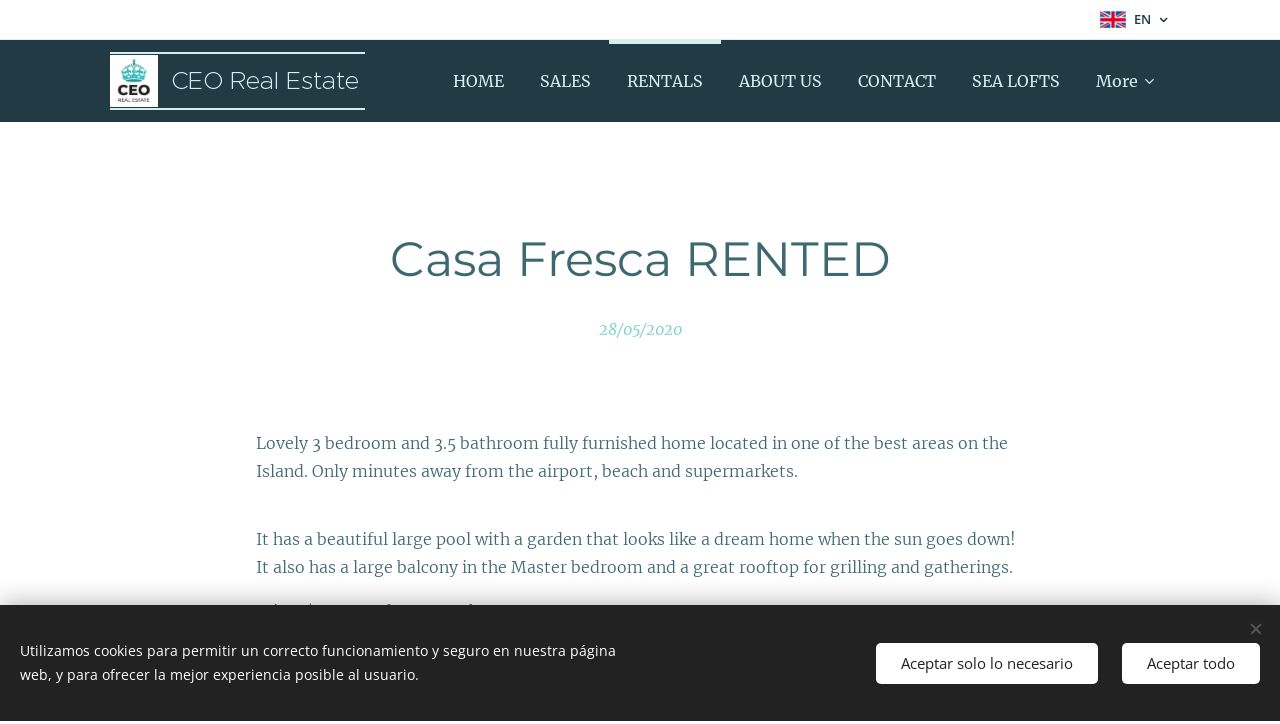

--- FILE ---
content_type: text/html; charset=UTF-8
request_url: https://www.ceorealestatemx.com/l/casa-greg/
body_size: 22899
content:
<!DOCTYPE html>
<html class="no-js" prefix="og: https://ogp.me/ns#" lang="en">
<head><link rel="preconnect" href="https://duyn491kcolsw.cloudfront.net" crossorigin><link rel="preconnect" href="https://fonts.gstatic.com" crossorigin><meta charset="utf-8"><link rel="shortcut icon" href="https://duyn491kcolsw.cloudfront.net/files/1i/1iu/1iukrw.ico?ph=e671d316e9"><link rel="apple-touch-icon" href="https://duyn491kcolsw.cloudfront.net/files/1i/1iu/1iukrw.ico?ph=e671d316e9"><link rel="icon" href="https://duyn491kcolsw.cloudfront.net/files/1i/1iu/1iukrw.ico?ph=e671d316e9">
    <meta http-equiv="X-UA-Compatible" content="IE=edge">
    <title>Fresh house for rent in Cozumel</title>
    <meta name="viewport" content="width=device-width,initial-scale=1">
    <meta name="msapplication-tap-highlight" content="no">
    
    <link href="https://duyn491kcolsw.cloudfront.net/files/0r/0rk/0rklmm.css?ph=e671d316e9" media="print" rel="stylesheet">
    <link href="https://duyn491kcolsw.cloudfront.net/files/2e/2e5/2e5qgh.css?ph=e671d316e9" media="screen and (min-width:100000em)" rel="stylesheet" data-type="cq" disabled>
    <link rel="stylesheet" href="https://duyn491kcolsw.cloudfront.net/files/41/41k/41kc5i.css?ph=e671d316e9"><link rel="stylesheet" href="https://duyn491kcolsw.cloudfront.net/files/3b/3b2/3b2e8e.css?ph=e671d316e9" media="screen and (min-width:37.5em)"><link rel="stylesheet" href="https://duyn491kcolsw.cloudfront.net/files/03/038/0382r9.css?ph=e671d316e9" data-wnd_color_scheme_file=""><link rel="stylesheet" href="https://duyn491kcolsw.cloudfront.net/files/31/31m/31mk9a.css?ph=e671d316e9" data-wnd_color_scheme_desktop_file="" media="screen and (min-width:37.5em)" disabled=""><link rel="stylesheet" href="https://duyn491kcolsw.cloudfront.net/files/2v/2vr/2vr1zt.css?ph=e671d316e9" data-wnd_additive_color_file=""><link rel="stylesheet" href="https://duyn491kcolsw.cloudfront.net/files/2v/2v3/2v3eak.css?ph=e671d316e9" data-wnd_typography_file=""><link rel="stylesheet" href="https://duyn491kcolsw.cloudfront.net/files/06/064/064qjh.css?ph=e671d316e9" data-wnd_typography_desktop_file="" media="screen and (min-width:37.5em)" disabled=""><script>(()=>{let e=!1;const t=()=>{if(!e&&window.innerWidth>=600){for(let e=0,t=document.querySelectorAll('head > link[href*="css"][media="screen and (min-width:37.5em)"]');e<t.length;e++)t[e].removeAttribute("disabled");e=!0}};t(),window.addEventListener("resize",t),"container"in document.documentElement.style||fetch(document.querySelector('head > link[data-type="cq"]').getAttribute("href")).then((e=>{e.text().then((e=>{const t=document.createElement("style");document.head.appendChild(t),t.appendChild(document.createTextNode(e)),import("https://duyn491kcolsw.cloudfront.net/client/js.polyfill/container-query-polyfill.modern.js").then((()=>{let e=setInterval((function(){document.body&&(document.body.classList.add("cq-polyfill-loaded"),clearInterval(e))}),100)}))}))}))})()</script>
<link rel="preload stylesheet" href="https://duyn491kcolsw.cloudfront.net/files/2m/2m8/2m8msc.css?ph=e671d316e9" as="style"><meta name="description" content="Lovely 3 bedroom and 3.5 bathroom fully furnished home located in one of the best areas on the Island. Only minutes away from the airport, beach and supermarkets."><meta name="keywords" content=""><meta name="generator" content="Webnode 2"><meta name="apple-mobile-web-app-capable" content="no"><meta name="apple-mobile-web-app-status-bar-style" content="black"><meta name="format-detection" content="telephone=no">
</header>

<!-- Global site tag (gtag.js) - Google Analytics -->
<script async src="https://www.googletagmanager.com/gtag/js?id=UA-160752877-1"></script>
<script>
  window.dataLayer = window.dataLayer || [];
  function gtag(){dataLayer.push(arguments);}
  gtag('js', new Date; gtag('config', 'UA-160752877-1')


<script src="https://static.elfsight.com/platform/platform.js" data-use-service-core defer></script>
<div class="elfsight-app-daf54a5b-3a3f-4f17-bac0-c58914d812e2" data-elfsight-app-lazy></div>



<meta property="og:url" content="https://ceorealestatemx.com/l/casa-greg/"><meta property="og:title" content="Fresh house for rent in Cozumel"><meta property="og:type" content="article"><meta property="og:description" content="Lovely 3 bedroom and 3.5 bathroom fully furnished home located in one of the best areas on the Island. Only minutes away from the airport, beach and supermarkets."><meta property="og:site_name" content="CEO Real Estate Cozumel"><meta property="og:image" content="https://e671d316e9.clvaw-cdnwnd.com/5809fca6fa84f85fcf834d093d8f2ba8/200003148-2e5432e549/700/Screen%20Shot%202020-05-27%20at%2014.35.18-2.png?ph=e671d316e9"><meta property="og:article:published_time" content="2020-05-28T00:00:00+0200"><meta property="fb:app_id" content="225951590755638"><meta name="robots" content="index,follow"><link rel="canonical" href="https://www.ceorealestatemx.com/l/casa-greg/"><script>window.checkAndChangeSvgColor=function(c){try{var a=document.getElementById(c);if(a){c=[["border","borderColor"],["outline","outlineColor"],["color","color"]];for(var h,b,d,f=[],e=0,m=c.length;e<m;e++)if(h=window.getComputedStyle(a)[c[e][1]].replace(/\s/g,"").match(/^rgb[a]?\(([0-9]{1,3}),([0-9]{1,3}),([0-9]{1,3})/i)){b="";for(var g=1;3>=g;g++)b+=("0"+parseInt(h[g],10).toString(16)).slice(-2);"0"===b.charAt(0)&&(d=parseInt(b.substr(0,2),16),d=Math.max(16,d),b=d.toString(16)+b.slice(-4));f.push(c[e][0]+"="+b)}if(f.length){var k=a.getAttribute("data-src"),l=k+(0>k.indexOf("?")?"?":"&")+f.join("&");a.src!=l&&(a.src=l,a.outerHTML=a.outerHTML)}}}catch(n){}};</script></head>
<body class="l wt-blogpost ac-i ac-n l-default l-d-none b-btn-r b-btn-s-l b-btn-dbb b-btn-bw-2 img-d-r img-t-u img-h-o line-solid b-e-ds lbox-d c-s-s   hb-on  wnd-fe wnd-multilang"><noscript>
				<iframe
				 src="https://www.googletagmanager.com/ns.html?id=GTM-542MMSL"
				 height="0"
				 width="0"
				 style="display:none;visibility:hidden"
				 >
				 </iframe>
			</noscript>

<div class="wnd-page l-page cs-december ac-sky t-t-fs-m t-t-fw-m t-t-sp-n t-t-d-n t-s-fs-m t-s-fw-l t-s-sp-n t-s-d-n t-p-fs-m t-p-fw-l t-p-sp-n t-h-fs-m t-h-fw-m t-h-sp-n t-bq-fs-m t-bq-fw-m t-bq-sp-n t-bq-d-q t-btn-fw-s t-nav-fw-l t-pd-fw-l t-nav-tt-n">
    <div class="l-w t cf t-04">
        <div class="l-bg cf">
            <div class="s-bg-l">
                
                
            </div>
        </div>
        <header class="l-h cf">
            <div class="sw cf">
	<div class="sw-c cf"><section class="s s-hb cf sc-w   wnd-w-default wnd-hbl-on">
	<div class="s-w cf">
		<div class="s-o cf">
			<div class="s-bg cf">
                <div class="s-bg-l">
                    
                    
                </div>
			</div>
			<div class="s-c">
                <div class="s-hb-c cf">
                    <div class="hb-si">
                        
                    </div>
                    <div class="hb-ci">
                        
                    </div>
                    <div class="hb-ccy">
                        
                    </div>
                    <div class="hb-lang">
                        <div class="hbl">
    <div class="hbl-c">
        <span class="hbl-a">
            <span class="hbl-a-t">
                <span class="lang-en">en</span>
            </span>
        </span>
        <div class="hbl-i lang-items">
            <ul class="hbl-i-l">
                <li>
                    <a href="/home/"><span class="lang-es">es</span></a>
                </li><li selected>
                    <span class="lang-en">en</span>
                </li>
            </ul>
        </div>
    </div>
</div>
                    </div>
                </div>
			</div>
		</div>
	</div>
</section><section data-space="true" class="s s-hn s-hn-default s-hn-bottom wnd-mt-classic wnd-na-c logo-classic sc-d   wnd-w-default wnd-nh-m wnd-nav-sticky menu-bottom">
	<div class="s-w">
		<div class="s-o">

			<div class="s-bg">
                <div class="s-bg-l">
                    
                    
                </div>
			</div>

			<div class="h-w h-f wnd-fixed">

				<div class="n-l">
					<div class="s-c menu-nav">
						<div class="logo-block">
							<div class="b b-l logo logo-borders logo-nb proxima-nova wnd-logo-with-text wnd-iar-1-1 logo-25 b-ls-m" id="wnd_LogoBlock_262293" data-wnd_mvc_type="wnd.fe.LogoBlock">
	<div class="b-l-c logo-content">
		<a class="b-l-link logo-link" href="/en/">

			<div class="b-l-image logo-image">
				<div class="b-l-image-w logo-image-cell">
                    <picture><source type="image/webp" srcset="https://e671d316e9.clvaw-cdnwnd.com/5809fca6fa84f85fcf834d093d8f2ba8/200019461-1a3861a389/450/LOGO.webp?ph=e671d316e9 419w, https://e671d316e9.clvaw-cdnwnd.com/5809fca6fa84f85fcf834d093d8f2ba8/200019461-1a3861a389/700/LOGO.webp?ph=e671d316e9 454w, https://e671d316e9.clvaw-cdnwnd.com/5809fca6fa84f85fcf834d093d8f2ba8/200019461-1a3861a389/LOGO.webp?ph=e671d316e9 454w" sizes="(min-width: 600px) 450px, (min-width: 360px) calc(100vw * 0.8), 100vw" ><img src="https://e671d316e9.clvaw-cdnwnd.com/5809fca6fa84f85fcf834d093d8f2ba8/200005018-a0772a0776/LOGO.png?ph=e671d316e9" alt="" width="454" height="488" class="wnd-logo-img" ></picture>
				</div>
			</div>

			

			<div class="b-l-br logo-br"></div>

			<div class="b-l-text logo-text-wrapper">
				<div class="b-l-text-w logo-text">
					<span class="b-l-text-c logo-text-cell">CEO Real Estate</span>
				</div>
			</div>

		</a>
	</div>
</div>
						</div>

						<div id="menu-slider">
							<div id="menu-block">
								<nav id="menu"><div class="menu-font menu-wrapper">
	<a href="#" class="menu-close" rel="nofollow" title="Close Menu"></a>
	<ul role="menubar" aria-label="Menu" class="level-1">
		<li role="none" class="wnd-homepage">
			<a class="menu-item" role="menuitem" href="/en/"><span class="menu-item-text">HOME</span></a>
			
		</li><li role="none">
			<a class="menu-item" role="menuitem" href="/en/forsalecozumelrealestate/"><span class="menu-item-text">SALES</span></a>
			
		</li><li role="none" class="wnd-active-path">
			<a class="menu-item" role="menuitem" href="/en/cozumelrentalsbyceo/"><span class="menu-item-text">RENTALS</span></a>
			
		</li><li role="none">
			<a class="menu-item" role="menuitem" href="/en/aboutus/"><span class="menu-item-text">ABOUT US</span></a>
			
		</li><li role="none">
			<a class="menu-item" role="menuitem" href="/en-cozumelrealestateceo/"><span class="menu-item-text">CONTACT</span></a>
			
		</li><li role="none">
			<a class="menu-item" role="menuitem" href="/en/sealoft/"><span class="menu-item-text">SEA LOFTS</span></a>
			
		</li><li role="none">
			<a class="menu-item" role="menuitem" href="/en/cozumelrealestateblogceo/"><span class="menu-item-text">Cozumel Blog</span></a>
			
		</li><li role="none">
			<a class="menu-item" role="menuitem" href="/en/marea/"><span class="menu-item-text">MAREA</span></a>
			
		</li><li role="none">
			<a class="menu-item" role="menuitem" href="/en/landsincozumel/"><span class="menu-item-text">LANDS</span></a>
			
		</li><li role="none">
			<a class="menu-item" role="menuitem" href="/en/hotel/"><span class="menu-item-text">HOTELS</span></a>
			
		</li><li role="none">
			<a class="menu-item" role="menuitem" href="/en/existence/"><span class="menu-item-text">EXISTENCE</span></a>
			
		</li><li role="none">
			<a class="menu-item" role="menuitem" href="/en/vacation-rentals/"><span class="menu-item-text">Short Term</span></a>
			
		</li><li role="none">
			<a class="menu-item" role="menuitem" href="/en/pre-sale/"><span class="menu-item-text">PRE-SALE</span></a>
			
		</li><li role="none">
			<a class="menu-item" role="menuitem" href="/en/seaside/"><span class="menu-item-text">SEASIDE</span></a>
			
		</li><li role="none">
			<a class="menu-item" role="menuitem" href="/en/ceo-riviera-mayaforsale/"><span class="menu-item-text">CEO Riviera Maya</span></a>
			
		</li><li role="none">
			<a class="menu-item" role="menuitem" href="/en/servicios-home-inspection2/"><span class="menu-item-text">Servicios Home Inspection</span></a>
			
		</li>
	</ul>
	<span class="more-text">More</span>
</div></nav>
							</div>
						</div>

						<div class="cart-and-mobile">
							
							

							<div id="menu-mobile">
								<a href="#" id="menu-submit"><span></span>Menu</a>
							</div>
						</div>

					</div>
				</div>

			</div>

		</div>
	</div>
</section></div>
</div>
        </header>
        <main class="l-m cf">
            <div class="sw cf">
	<div class="sw-c cf"><section data-space="true" class="s s-hm s-hm-bdh s-bdh cf sc-w   wnd-w-default wnd-s-higher wnd-h-auto wnd-nh-m wnd-p-cc hn-default hn-bottom">
    <div class="s-w cf">
	    <div class="s-o cf">
	        <div class="s-bg cf">
                <div class="s-bg-l">
                    
                    
                </div>
	        </div>
	        <div class="h-c s-c cf">
		        <div class="s-bdh-c b b-s-l b-s-r b-cs cf">
			        <div class="s-bdh-w">
			            <h1 class="s-bdh-t"><div class="ld">
	<span class="ld-c">Casa Fresca RENTED</span>
</div></h1>
			            <span class="s-bdh-d"><div class="ld">
	<span class="ld-c">28/05/2020</span>
</div></span>
			        </div>
		        </div>
	        </div>
	    </div>
    </div>
</section><section class="s s-basic cf sc-w   wnd-w-default wnd-s-higher wnd-h-auto" data-wnd_brightness="0" data-wnd_last_section>
	<div class="s-w cf">
		<div class="s-o s-fs cf">
			<div class="s-bg cf">
				<div class="s-bg-l">
                    
					
				</div>
			</div>
			<div class="s-c s-fs cf">
				<div class="ez cf wnd-no-cols">
	<div class="ez-c"><div class="b b-text cf">
	<div class="b-c b-text-c b-s b-s-t60 b-s-b60 b-cs cf"><p id="wnd_TextBlock_693370_inner_0" data-wnd_is_separable="1" data-wnd_separable_index="0" data-wnd_separable_id="wnd_TextBlock_693370">Lovely 3 bedroom and 3.5 bathroom fully furnished home located in one of the best areas on the Island. Only minutes away from the airport, beach and supermarkets.</p></div>
</div><div class="b b-text cf">
	<div class="b-c b-text-c b-s b-s-t60 b-s-b60 b-cs cf"><p id="wnd_TextBlock_693370_inner_1" data-wnd_is_separable="1" data-wnd_separable_index="1" data-wnd_separable_id="wnd_TextBlock_693370">It has a beautiful large pool with a garden that looks like a dream home when the sun goes down! It also has a large balcony in the Master bedroom and a great rooftop for grilling and gatherings.</p><p id="wnd_TextBlock_693370_inner_2" data-wnd_is_separable="1" data-wnd_separable_index="2" data-wnd_separable_id="wnd_TextBlock_693370">Price: $1,800 Usd per month. Long Term</p></div>
</div><div class="gal-app b-gal b b-s" id="wnd_PhotoGalleryBlock_86788" data-content="{&quot;variant&quot;:&quot;slideshow&quot;,&quot;gridCount&quot;:4,&quot;id&quot;:&quot;wnd_PhotoGalleryBlock_86788&quot;,&quot;items&quot;:[{&quot;id&quot;:200003148,&quot;title&quot;:&quot;&quot;,&quot;orientation&quot;:&quot;landscape&quot;,&quot;aspectRatio&quot;:&quot;515:377&quot;,&quot;size&quot;:{&quot;width&quot;:1030,&quot;height&quot;:754},&quot;img&quot;:{&quot;mimeType&quot;:&quot;image/jpeg&quot;,&quot;src&quot;:&quot;https://e671d316e9.clvaw-cdnwnd.com/5809fca6fa84f85fcf834d093d8f2ba8/200003148-2e5432e549/Screen%20Shot%202020-05-27%20at%2014.35.18-2.png?ph=e671d316e9&quot;},&quot;sources&quot;:[{&quot;mimeType&quot;:&quot;image/png&quot;,&quot;sizes&quot;:[{&quot;width&quot;:450,&quot;height&quot;:329,&quot;src&quot;:&quot;https://e671d316e9.clvaw-cdnwnd.com/5809fca6fa84f85fcf834d093d8f2ba8/200003148-2e5432e549/450/Screen%20Shot%202020-05-27%20at%2014.35.18-2.png?ph=e671d316e9&quot;},{&quot;width&quot;:700,&quot;height&quot;:512,&quot;src&quot;:&quot;https://e671d316e9.clvaw-cdnwnd.com/5809fca6fa84f85fcf834d093d8f2ba8/200003148-2e5432e549/700/Screen%20Shot%202020-05-27%20at%2014.35.18-2.png?ph=e671d316e9&quot;},{&quot;width&quot;:1030,&quot;height&quot;:754,&quot;src&quot;:&quot;https://e671d316e9.clvaw-cdnwnd.com/5809fca6fa84f85fcf834d093d8f2ba8/200003148-2e5432e549/Screen%20Shot%202020-05-27%20at%2014.35.18-2.png?ph=e671d316e9&quot;}]},{&quot;mimeType&quot;:&quot;image/webp&quot;,&quot;sizes&quot;:[{&quot;width&quot;:450,&quot;height&quot;:329,&quot;src&quot;:&quot;https://e671d316e9.clvaw-cdnwnd.com/5809fca6fa84f85fcf834d093d8f2ba8/200017306-03f3103f33/450/Screen%20Shot%202020-05-27%20at%2014.35.18-2.webp?ph=e671d316e9&quot;},{&quot;width&quot;:700,&quot;height&quot;:512,&quot;src&quot;:&quot;https://e671d316e9.clvaw-cdnwnd.com/5809fca6fa84f85fcf834d093d8f2ba8/200017306-03f3103f33/700/Screen%20Shot%202020-05-27%20at%2014.35.18-2.webp?ph=e671d316e9&quot;},{&quot;width&quot;:1030,&quot;height&quot;:754,&quot;src&quot;:&quot;https://e671d316e9.clvaw-cdnwnd.com/5809fca6fa84f85fcf834d093d8f2ba8/200017306-03f3103f33/Screen%20Shot%202020-05-27%20at%2014.35.18-2.webp?ph=e671d316e9&quot;}]}]},{&quot;id&quot;:200002663,&quot;title&quot;:&quot;&quot;,&quot;orientation&quot;:&quot;landscape&quot;,&quot;aspectRatio&quot;:&quot;257:189&quot;,&quot;size&quot;:{&quot;width&quot;:1028,&quot;height&quot;:756},&quot;img&quot;:{&quot;mimeType&quot;:&quot;image/png&quot;,&quot;src&quot;:&quot;https://e671d316e9.clvaw-cdnwnd.com/5809fca6fa84f85fcf834d093d8f2ba8/200002663-e1448e144b/Screen%20Shot%202020-05-27%20at%2014.38.53.png?ph=e671d316e9&quot;},&quot;sources&quot;:[{&quot;mimeType&quot;:&quot;image/png&quot;,&quot;sizes&quot;:[{&quot;width&quot;:450,&quot;height&quot;:331,&quot;src&quot;:&quot;https://e671d316e9.clvaw-cdnwnd.com/5809fca6fa84f85fcf834d093d8f2ba8/200002663-e1448e144b/450/Screen%20Shot%202020-05-27%20at%2014.38.53.png?ph=e671d316e9&quot;},{&quot;width&quot;:700,&quot;height&quot;:515,&quot;src&quot;:&quot;https://e671d316e9.clvaw-cdnwnd.com/5809fca6fa84f85fcf834d093d8f2ba8/200002663-e1448e144b/700/Screen%20Shot%202020-05-27%20at%2014.38.53.png?ph=e671d316e9&quot;},{&quot;width&quot;:1028,&quot;height&quot;:756,&quot;src&quot;:&quot;https://e671d316e9.clvaw-cdnwnd.com/5809fca6fa84f85fcf834d093d8f2ba8/200002663-e1448e144b/Screen%20Shot%202020-05-27%20at%2014.38.53.png?ph=e671d316e9&quot;}]},{&quot;mimeType&quot;:&quot;image/webp&quot;,&quot;sizes&quot;:[{&quot;width&quot;:450,&quot;height&quot;:331,&quot;src&quot;:&quot;https://e671d316e9.clvaw-cdnwnd.com/5809fca6fa84f85fcf834d093d8f2ba8/200017310-135f7135f8/450/Screen%20Shot%202020-05-27%20at%2014.38.53.webp?ph=e671d316e9&quot;},{&quot;width&quot;:700,&quot;height&quot;:515,&quot;src&quot;:&quot;https://e671d316e9.clvaw-cdnwnd.com/5809fca6fa84f85fcf834d093d8f2ba8/200017310-135f7135f8/700/Screen%20Shot%202020-05-27%20at%2014.38.53.webp?ph=e671d316e9&quot;},{&quot;width&quot;:1028,&quot;height&quot;:756,&quot;src&quot;:&quot;https://e671d316e9.clvaw-cdnwnd.com/5809fca6fa84f85fcf834d093d8f2ba8/200017310-135f7135f8/Screen%20Shot%202020-05-27%20at%2014.38.53.webp?ph=e671d316e9&quot;}]}]},{&quot;id&quot;:200002660,&quot;title&quot;:&quot;&quot;,&quot;orientation&quot;:&quot;landscape&quot;,&quot;aspectRatio&quot;:&quot;517:386&quot;,&quot;size&quot;:{&quot;width&quot;:1034,&quot;height&quot;:772},&quot;img&quot;:{&quot;mimeType&quot;:&quot;image/png&quot;,&quot;src&quot;:&quot;https://e671d316e9.clvaw-cdnwnd.com/5809fca6fa84f85fcf834d093d8f2ba8/200002660-753ef753f3/Screen%20Shot%202020-05-27%20at%2014.39.10.png?ph=e671d316e9&quot;},&quot;sources&quot;:[{&quot;mimeType&quot;:&quot;image/png&quot;,&quot;sizes&quot;:[{&quot;width&quot;:450,&quot;height&quot;:336,&quot;src&quot;:&quot;https://e671d316e9.clvaw-cdnwnd.com/5809fca6fa84f85fcf834d093d8f2ba8/200002660-753ef753f3/450/Screen%20Shot%202020-05-27%20at%2014.39.10.png?ph=e671d316e9&quot;},{&quot;width&quot;:700,&quot;height&quot;:523,&quot;src&quot;:&quot;https://e671d316e9.clvaw-cdnwnd.com/5809fca6fa84f85fcf834d093d8f2ba8/200002660-753ef753f3/700/Screen%20Shot%202020-05-27%20at%2014.39.10.png?ph=e671d316e9&quot;},{&quot;width&quot;:1034,&quot;height&quot;:772,&quot;src&quot;:&quot;https://e671d316e9.clvaw-cdnwnd.com/5809fca6fa84f85fcf834d093d8f2ba8/200002660-753ef753f3/Screen%20Shot%202020-05-27%20at%2014.39.10.png?ph=e671d316e9&quot;}]},{&quot;mimeType&quot;:&quot;image/webp&quot;,&quot;sizes&quot;:[{&quot;width&quot;:450,&quot;height&quot;:336,&quot;src&quot;:&quot;https://e671d316e9.clvaw-cdnwnd.com/5809fca6fa84f85fcf834d093d8f2ba8/200017313-4f37c4f37e/450/Screen%20Shot%202020-05-27%20at%2014.39.10-9.webp?ph=e671d316e9&quot;},{&quot;width&quot;:700,&quot;height&quot;:523,&quot;src&quot;:&quot;https://e671d316e9.clvaw-cdnwnd.com/5809fca6fa84f85fcf834d093d8f2ba8/200017313-4f37c4f37e/700/Screen%20Shot%202020-05-27%20at%2014.39.10-9.webp?ph=e671d316e9&quot;},{&quot;width&quot;:1034,&quot;height&quot;:772,&quot;src&quot;:&quot;https://e671d316e9.clvaw-cdnwnd.com/5809fca6fa84f85fcf834d093d8f2ba8/200017313-4f37c4f37e/Screen%20Shot%202020-05-27%20at%2014.39.10-9.webp?ph=e671d316e9&quot;}]}]},{&quot;id&quot;:200003143,&quot;title&quot;:&quot;&quot;,&quot;orientation&quot;:&quot;landscape&quot;,&quot;aspectRatio&quot;:&quot;519:388&quot;,&quot;size&quot;:{&quot;width&quot;:1038,&quot;height&quot;:776},&quot;img&quot;:{&quot;mimeType&quot;:&quot;image/jpeg&quot;,&quot;src&quot;:&quot;https://e671d316e9.clvaw-cdnwnd.com/5809fca6fa84f85fcf834d093d8f2ba8/200003143-b0cf5b0cf8/Screen%20Shot%202020-05-27%20at%2014.33.55-6.png?ph=e671d316e9&quot;},&quot;sources&quot;:[{&quot;mimeType&quot;:&quot;image/png&quot;,&quot;sizes&quot;:[{&quot;width&quot;:450,&quot;height&quot;:336,&quot;src&quot;:&quot;https://e671d316e9.clvaw-cdnwnd.com/5809fca6fa84f85fcf834d093d8f2ba8/200003143-b0cf5b0cf8/450/Screen%20Shot%202020-05-27%20at%2014.33.55-6.png?ph=e671d316e9&quot;},{&quot;width&quot;:700,&quot;height&quot;:523,&quot;src&quot;:&quot;https://e671d316e9.clvaw-cdnwnd.com/5809fca6fa84f85fcf834d093d8f2ba8/200003143-b0cf5b0cf8/700/Screen%20Shot%202020-05-27%20at%2014.33.55-6.png?ph=e671d316e9&quot;},{&quot;width&quot;:1038,&quot;height&quot;:776,&quot;src&quot;:&quot;https://e671d316e9.clvaw-cdnwnd.com/5809fca6fa84f85fcf834d093d8f2ba8/200003143-b0cf5b0cf8/Screen%20Shot%202020-05-27%20at%2014.33.55-6.png?ph=e671d316e9&quot;}]},{&quot;mimeType&quot;:&quot;image/webp&quot;,&quot;sizes&quot;:[{&quot;width&quot;:450,&quot;height&quot;:336,&quot;src&quot;:&quot;https://e671d316e9.clvaw-cdnwnd.com/5809fca6fa84f85fcf834d093d8f2ba8/200017314-9ac6f9ac71/450/Screen%20Shot%202020-05-27%20at%2014.33.55-6.webp?ph=e671d316e9&quot;},{&quot;width&quot;:700,&quot;height&quot;:523,&quot;src&quot;:&quot;https://e671d316e9.clvaw-cdnwnd.com/5809fca6fa84f85fcf834d093d8f2ba8/200017314-9ac6f9ac71/700/Screen%20Shot%202020-05-27%20at%2014.33.55-6.webp?ph=e671d316e9&quot;},{&quot;width&quot;:1038,&quot;height&quot;:776,&quot;src&quot;:&quot;https://e671d316e9.clvaw-cdnwnd.com/5809fca6fa84f85fcf834d093d8f2ba8/200017314-9ac6f9ac71/Screen%20Shot%202020-05-27%20at%2014.33.55-6.webp?ph=e671d316e9&quot;}]}]},{&quot;id&quot;:200003144,&quot;title&quot;:&quot;&quot;,&quot;orientation&quot;:&quot;landscape&quot;,&quot;aspectRatio&quot;:&quot;130:97&quot;,&quot;size&quot;:{&quot;width&quot;:1040,&quot;height&quot;:776},&quot;img&quot;:{&quot;mimeType&quot;:&quot;image/png&quot;,&quot;src&quot;:&quot;https://e671d316e9.clvaw-cdnwnd.com/5809fca6fa84f85fcf834d093d8f2ba8/200003144-458884588a/Screen%20Shot%202020-05-27%20at%2014.34.11-9.png?ph=e671d316e9&quot;},&quot;sources&quot;:[{&quot;mimeType&quot;:&quot;image/png&quot;,&quot;sizes&quot;:[{&quot;width&quot;:450,&quot;height&quot;:336,&quot;src&quot;:&quot;https://e671d316e9.clvaw-cdnwnd.com/5809fca6fa84f85fcf834d093d8f2ba8/200003144-458884588a/450/Screen%20Shot%202020-05-27%20at%2014.34.11-9.png?ph=e671d316e9&quot;},{&quot;width&quot;:700,&quot;height&quot;:522,&quot;src&quot;:&quot;https://e671d316e9.clvaw-cdnwnd.com/5809fca6fa84f85fcf834d093d8f2ba8/200003144-458884588a/700/Screen%20Shot%202020-05-27%20at%2014.34.11-9.png?ph=e671d316e9&quot;},{&quot;width&quot;:1040,&quot;height&quot;:776,&quot;src&quot;:&quot;https://e671d316e9.clvaw-cdnwnd.com/5809fca6fa84f85fcf834d093d8f2ba8/200003144-458884588a/Screen%20Shot%202020-05-27%20at%2014.34.11-9.png?ph=e671d316e9&quot;}]},{&quot;mimeType&quot;:&quot;image/webp&quot;,&quot;sizes&quot;:[{&quot;width&quot;:450,&quot;height&quot;:336,&quot;src&quot;:&quot;https://e671d316e9.clvaw-cdnwnd.com/5809fca6fa84f85fcf834d093d8f2ba8/200017316-52c0952c0a/450/Screen%20Shot%202020-05-27%20at%2014.34.11-9.webp?ph=e671d316e9&quot;},{&quot;width&quot;:700,&quot;height&quot;:522,&quot;src&quot;:&quot;https://e671d316e9.clvaw-cdnwnd.com/5809fca6fa84f85fcf834d093d8f2ba8/200017316-52c0952c0a/700/Screen%20Shot%202020-05-27%20at%2014.34.11-9.webp?ph=e671d316e9&quot;},{&quot;width&quot;:1040,&quot;height&quot;:776,&quot;src&quot;:&quot;https://e671d316e9.clvaw-cdnwnd.com/5809fca6fa84f85fcf834d093d8f2ba8/200017316-52c0952c0a/Screen%20Shot%202020-05-27%20at%2014.34.11-9.webp?ph=e671d316e9&quot;}]}]},{&quot;id&quot;:200003145,&quot;title&quot;:&quot;&quot;,&quot;orientation&quot;:&quot;landscape&quot;,&quot;aspectRatio&quot;:&quot;258:191&quot;,&quot;size&quot;:{&quot;width&quot;:1032,&quot;height&quot;:764},&quot;img&quot;:{&quot;mimeType&quot;:&quot;image/png&quot;,&quot;src&quot;:&quot;https://e671d316e9.clvaw-cdnwnd.com/5809fca6fa84f85fcf834d093d8f2ba8/200003145-1a2621a264/Screen%20Shot%202020-05-27%20at%2014.34.20-8.png?ph=e671d316e9&quot;},&quot;sources&quot;:[{&quot;mimeType&quot;:&quot;image/png&quot;,&quot;sizes&quot;:[{&quot;width&quot;:450,&quot;height&quot;:333,&quot;src&quot;:&quot;https://e671d316e9.clvaw-cdnwnd.com/5809fca6fa84f85fcf834d093d8f2ba8/200003145-1a2621a264/450/Screen%20Shot%202020-05-27%20at%2014.34.20-8.png?ph=e671d316e9&quot;},{&quot;width&quot;:700,&quot;height&quot;:518,&quot;src&quot;:&quot;https://e671d316e9.clvaw-cdnwnd.com/5809fca6fa84f85fcf834d093d8f2ba8/200003145-1a2621a264/700/Screen%20Shot%202020-05-27%20at%2014.34.20-8.png?ph=e671d316e9&quot;},{&quot;width&quot;:1032,&quot;height&quot;:764,&quot;src&quot;:&quot;https://e671d316e9.clvaw-cdnwnd.com/5809fca6fa84f85fcf834d093d8f2ba8/200003145-1a2621a264/Screen%20Shot%202020-05-27%20at%2014.34.20-8.png?ph=e671d316e9&quot;}]},{&quot;mimeType&quot;:&quot;image/webp&quot;,&quot;sizes&quot;:[{&quot;width&quot;:450,&quot;height&quot;:333,&quot;src&quot;:&quot;https://e671d316e9.clvaw-cdnwnd.com/5809fca6fa84f85fcf834d093d8f2ba8/200017317-c28edc28ee/450/Screen%20Shot%202020-05-27%20at%2014.34.20-8.webp?ph=e671d316e9&quot;},{&quot;width&quot;:700,&quot;height&quot;:518,&quot;src&quot;:&quot;https://e671d316e9.clvaw-cdnwnd.com/5809fca6fa84f85fcf834d093d8f2ba8/200017317-c28edc28ee/700/Screen%20Shot%202020-05-27%20at%2014.34.20-8.webp?ph=e671d316e9&quot;},{&quot;width&quot;:1032,&quot;height&quot;:764,&quot;src&quot;:&quot;https://e671d316e9.clvaw-cdnwnd.com/5809fca6fa84f85fcf834d093d8f2ba8/200017317-c28edc28ee/Screen%20Shot%202020-05-27%20at%2014.34.20-8.webp?ph=e671d316e9&quot;}]}]},{&quot;id&quot;:200003150,&quot;title&quot;:&quot;&quot;,&quot;orientation&quot;:&quot;landscape&quot;,&quot;aspectRatio&quot;:&quot;519:383&quot;,&quot;size&quot;:{&quot;width&quot;:1038,&quot;height&quot;:766},&quot;img&quot;:{&quot;mimeType&quot;:&quot;image/png&quot;,&quot;src&quot;:&quot;https://e671d316e9.clvaw-cdnwnd.com/5809fca6fa84f85fcf834d093d8f2ba8/200003150-97d2797d2a/Screen%20Shot%202020-05-27%20at%2014.34.31-23.png?ph=e671d316e9&quot;},&quot;sources&quot;:[{&quot;mimeType&quot;:&quot;image/png&quot;,&quot;sizes&quot;:[{&quot;width&quot;:450,&quot;height&quot;:332,&quot;src&quot;:&quot;https://e671d316e9.clvaw-cdnwnd.com/5809fca6fa84f85fcf834d093d8f2ba8/200003150-97d2797d2a/450/Screen%20Shot%202020-05-27%20at%2014.34.31-23.png?ph=e671d316e9&quot;},{&quot;width&quot;:700,&quot;height&quot;:517,&quot;src&quot;:&quot;https://e671d316e9.clvaw-cdnwnd.com/5809fca6fa84f85fcf834d093d8f2ba8/200003150-97d2797d2a/700/Screen%20Shot%202020-05-27%20at%2014.34.31-23.png?ph=e671d316e9&quot;},{&quot;width&quot;:1038,&quot;height&quot;:766,&quot;src&quot;:&quot;https://e671d316e9.clvaw-cdnwnd.com/5809fca6fa84f85fcf834d093d8f2ba8/200003150-97d2797d2a/Screen%20Shot%202020-05-27%20at%2014.34.31-23.png?ph=e671d316e9&quot;}]},{&quot;mimeType&quot;:&quot;image/webp&quot;,&quot;sizes&quot;:[{&quot;width&quot;:450,&quot;height&quot;:332,&quot;src&quot;:&quot;https://e671d316e9.clvaw-cdnwnd.com/5809fca6fa84f85fcf834d093d8f2ba8/200017318-2c7462c748/450/Screen%20Shot%202020-05-27%20at%2014.34.31-23.webp?ph=e671d316e9&quot;},{&quot;width&quot;:700,&quot;height&quot;:517,&quot;src&quot;:&quot;https://e671d316e9.clvaw-cdnwnd.com/5809fca6fa84f85fcf834d093d8f2ba8/200017318-2c7462c748/700/Screen%20Shot%202020-05-27%20at%2014.34.31-23.webp?ph=e671d316e9&quot;},{&quot;width&quot;:1038,&quot;height&quot;:766,&quot;src&quot;:&quot;https://e671d316e9.clvaw-cdnwnd.com/5809fca6fa84f85fcf834d093d8f2ba8/200017318-2c7462c748/Screen%20Shot%202020-05-27%20at%2014.34.31-23.webp?ph=e671d316e9&quot;}]}]},{&quot;id&quot;:200003146,&quot;title&quot;:&quot;&quot;,&quot;orientation&quot;:&quot;landscape&quot;,&quot;aspectRatio&quot;:&quot;515:381&quot;,&quot;size&quot;:{&quot;width&quot;:1030,&quot;height&quot;:762},&quot;img&quot;:{&quot;mimeType&quot;:&quot;image/png&quot;,&quot;src&quot;:&quot;https://e671d316e9.clvaw-cdnwnd.com/5809fca6fa84f85fcf834d093d8f2ba8/200003146-f022df022f/Screen%20Shot%202020-05-27%20at%2014.34.40-3.png?ph=e671d316e9&quot;},&quot;sources&quot;:[{&quot;mimeType&quot;:&quot;image/png&quot;,&quot;sizes&quot;:[{&quot;width&quot;:450,&quot;height&quot;:333,&quot;src&quot;:&quot;https://e671d316e9.clvaw-cdnwnd.com/5809fca6fa84f85fcf834d093d8f2ba8/200003146-f022df022f/450/Screen%20Shot%202020-05-27%20at%2014.34.40-3.png?ph=e671d316e9&quot;},{&quot;width&quot;:700,&quot;height&quot;:518,&quot;src&quot;:&quot;https://e671d316e9.clvaw-cdnwnd.com/5809fca6fa84f85fcf834d093d8f2ba8/200003146-f022df022f/700/Screen%20Shot%202020-05-27%20at%2014.34.40-3.png?ph=e671d316e9&quot;},{&quot;width&quot;:1030,&quot;height&quot;:762,&quot;src&quot;:&quot;https://e671d316e9.clvaw-cdnwnd.com/5809fca6fa84f85fcf834d093d8f2ba8/200003146-f022df022f/Screen%20Shot%202020-05-27%20at%2014.34.40-3.png?ph=e671d316e9&quot;}]},{&quot;mimeType&quot;:&quot;image/webp&quot;,&quot;sizes&quot;:[{&quot;width&quot;:450,&quot;height&quot;:333,&quot;src&quot;:&quot;https://e671d316e9.clvaw-cdnwnd.com/5809fca6fa84f85fcf834d093d8f2ba8/200017319-abeb6abeb7/450/Screen%20Shot%202020-05-27%20at%2014.34.40-3.webp?ph=e671d316e9&quot;},{&quot;width&quot;:700,&quot;height&quot;:518,&quot;src&quot;:&quot;https://e671d316e9.clvaw-cdnwnd.com/5809fca6fa84f85fcf834d093d8f2ba8/200017319-abeb6abeb7/700/Screen%20Shot%202020-05-27%20at%2014.34.40-3.webp?ph=e671d316e9&quot;},{&quot;width&quot;:1030,&quot;height&quot;:762,&quot;src&quot;:&quot;https://e671d316e9.clvaw-cdnwnd.com/5809fca6fa84f85fcf834d093d8f2ba8/200017319-abeb6abeb7/Screen%20Shot%202020-05-27%20at%2014.34.40-3.webp?ph=e671d316e9&quot;}]}]},{&quot;id&quot;:200003147,&quot;title&quot;:&quot;&quot;,&quot;orientation&quot;:&quot;landscape&quot;,&quot;aspectRatio&quot;:&quot;518:379&quot;,&quot;size&quot;:{&quot;width&quot;:1036,&quot;height&quot;:758},&quot;img&quot;:{&quot;mimeType&quot;:&quot;image/png&quot;,&quot;src&quot;:&quot;https://e671d316e9.clvaw-cdnwnd.com/5809fca6fa84f85fcf834d093d8f2ba8/200003147-d5d43d5d45/Screen%20Shot%202020-05-27%20at%2014.34.47-6.png?ph=e671d316e9&quot;},&quot;sources&quot;:[{&quot;mimeType&quot;:&quot;image/png&quot;,&quot;sizes&quot;:[{&quot;width&quot;:450,&quot;height&quot;:329,&quot;src&quot;:&quot;https://e671d316e9.clvaw-cdnwnd.com/5809fca6fa84f85fcf834d093d8f2ba8/200003147-d5d43d5d45/450/Screen%20Shot%202020-05-27%20at%2014.34.47-6.png?ph=e671d316e9&quot;},{&quot;width&quot;:700,&quot;height&quot;:512,&quot;src&quot;:&quot;https://e671d316e9.clvaw-cdnwnd.com/5809fca6fa84f85fcf834d093d8f2ba8/200003147-d5d43d5d45/700/Screen%20Shot%202020-05-27%20at%2014.34.47-6.png?ph=e671d316e9&quot;},{&quot;width&quot;:1036,&quot;height&quot;:758,&quot;src&quot;:&quot;https://e671d316e9.clvaw-cdnwnd.com/5809fca6fa84f85fcf834d093d8f2ba8/200003147-d5d43d5d45/Screen%20Shot%202020-05-27%20at%2014.34.47-6.png?ph=e671d316e9&quot;}]},{&quot;mimeType&quot;:&quot;image/webp&quot;,&quot;sizes&quot;:[{&quot;width&quot;:450,&quot;height&quot;:329,&quot;src&quot;:&quot;https://e671d316e9.clvaw-cdnwnd.com/5809fca6fa84f85fcf834d093d8f2ba8/200017322-2db972db99/450/Screen%20Shot%202020-05-27%20at%2014.34.47-6.webp?ph=e671d316e9&quot;},{&quot;width&quot;:700,&quot;height&quot;:512,&quot;src&quot;:&quot;https://e671d316e9.clvaw-cdnwnd.com/5809fca6fa84f85fcf834d093d8f2ba8/200017322-2db972db99/700/Screen%20Shot%202020-05-27%20at%2014.34.47-6.webp?ph=e671d316e9&quot;},{&quot;width&quot;:1036,&quot;height&quot;:758,&quot;src&quot;:&quot;https://e671d316e9.clvaw-cdnwnd.com/5809fca6fa84f85fcf834d093d8f2ba8/200017322-2db972db99/Screen%20Shot%202020-05-27%20at%2014.34.47-6.webp?ph=e671d316e9&quot;}]}]},{&quot;id&quot;:200003158,&quot;title&quot;:&quot;&quot;,&quot;orientation&quot;:&quot;landscape&quot;,&quot;aspectRatio&quot;:&quot;257:186&quot;,&quot;size&quot;:{&quot;width&quot;:1028,&quot;height&quot;:744},&quot;img&quot;:{&quot;mimeType&quot;:&quot;image/png&quot;,&quot;src&quot;:&quot;https://e671d316e9.clvaw-cdnwnd.com/5809fca6fa84f85fcf834d093d8f2ba8/200003158-ea00fea011/Screen%20Shot%202020-05-27%20at%2014.35.44-8.png?ph=e671d316e9&quot;},&quot;sources&quot;:[{&quot;mimeType&quot;:&quot;image/png&quot;,&quot;sizes&quot;:[{&quot;width&quot;:450,&quot;height&quot;:326,&quot;src&quot;:&quot;https://e671d316e9.clvaw-cdnwnd.com/5809fca6fa84f85fcf834d093d8f2ba8/200003158-ea00fea011/450/Screen%20Shot%202020-05-27%20at%2014.35.44-8.png?ph=e671d316e9&quot;},{&quot;width&quot;:700,&quot;height&quot;:507,&quot;src&quot;:&quot;https://e671d316e9.clvaw-cdnwnd.com/5809fca6fa84f85fcf834d093d8f2ba8/200003158-ea00fea011/700/Screen%20Shot%202020-05-27%20at%2014.35.44-8.png?ph=e671d316e9&quot;},{&quot;width&quot;:1028,&quot;height&quot;:744,&quot;src&quot;:&quot;https://e671d316e9.clvaw-cdnwnd.com/5809fca6fa84f85fcf834d093d8f2ba8/200003158-ea00fea011/Screen%20Shot%202020-05-27%20at%2014.35.44-8.png?ph=e671d316e9&quot;}]},{&quot;mimeType&quot;:&quot;image/webp&quot;,&quot;sizes&quot;:[{&quot;width&quot;:450,&quot;height&quot;:326,&quot;src&quot;:&quot;https://e671d316e9.clvaw-cdnwnd.com/5809fca6fa84f85fcf834d093d8f2ba8/200017323-c932ac932b/450/Screen%20Shot%202020-05-27%20at%2014.35.44-8.webp?ph=e671d316e9&quot;},{&quot;width&quot;:700,&quot;height&quot;:507,&quot;src&quot;:&quot;https://e671d316e9.clvaw-cdnwnd.com/5809fca6fa84f85fcf834d093d8f2ba8/200017323-c932ac932b/700/Screen%20Shot%202020-05-27%20at%2014.35.44-8.webp?ph=e671d316e9&quot;},{&quot;width&quot;:1028,&quot;height&quot;:744,&quot;src&quot;:&quot;https://e671d316e9.clvaw-cdnwnd.com/5809fca6fa84f85fcf834d093d8f2ba8/200017323-c932ac932b/Screen%20Shot%202020-05-27%20at%2014.35.44-8.webp?ph=e671d316e9&quot;}]}]},{&quot;id&quot;:200003149,&quot;title&quot;:&quot;&quot;,&quot;orientation&quot;:&quot;landscape&quot;,&quot;aspectRatio&quot;:&quot;520:379&quot;,&quot;size&quot;:{&quot;width&quot;:1040,&quot;height&quot;:758},&quot;img&quot;:{&quot;mimeType&quot;:&quot;image/png&quot;,&quot;src&quot;:&quot;https://e671d316e9.clvaw-cdnwnd.com/5809fca6fa84f85fcf834d093d8f2ba8/200003149-8c84c8c84e/Screen%20Shot%202020-05-27%20at%2014.36.09-7.png?ph=e671d316e9&quot;},&quot;sources&quot;:[{&quot;mimeType&quot;:&quot;image/png&quot;,&quot;sizes&quot;:[{&quot;width&quot;:450,&quot;height&quot;:328,&quot;src&quot;:&quot;https://e671d316e9.clvaw-cdnwnd.com/5809fca6fa84f85fcf834d093d8f2ba8/200003149-8c84c8c84e/450/Screen%20Shot%202020-05-27%20at%2014.36.09-7.png?ph=e671d316e9&quot;},{&quot;width&quot;:700,&quot;height&quot;:510,&quot;src&quot;:&quot;https://e671d316e9.clvaw-cdnwnd.com/5809fca6fa84f85fcf834d093d8f2ba8/200003149-8c84c8c84e/700/Screen%20Shot%202020-05-27%20at%2014.36.09-7.png?ph=e671d316e9&quot;},{&quot;width&quot;:1040,&quot;height&quot;:758,&quot;src&quot;:&quot;https://e671d316e9.clvaw-cdnwnd.com/5809fca6fa84f85fcf834d093d8f2ba8/200003149-8c84c8c84e/Screen%20Shot%202020-05-27%20at%2014.36.09-7.png?ph=e671d316e9&quot;}]},{&quot;mimeType&quot;:&quot;image/webp&quot;,&quot;sizes&quot;:[{&quot;width&quot;:450,&quot;height&quot;:328,&quot;src&quot;:&quot;https://e671d316e9.clvaw-cdnwnd.com/5809fca6fa84f85fcf834d093d8f2ba8/200017325-3ca5f3ca60/450/Screen%20Shot%202020-05-27%20at%2014.36.09-7.webp?ph=e671d316e9&quot;},{&quot;width&quot;:700,&quot;height&quot;:510,&quot;src&quot;:&quot;https://e671d316e9.clvaw-cdnwnd.com/5809fca6fa84f85fcf834d093d8f2ba8/200017325-3ca5f3ca60/700/Screen%20Shot%202020-05-27%20at%2014.36.09-7.webp?ph=e671d316e9&quot;},{&quot;width&quot;:1040,&quot;height&quot;:758,&quot;src&quot;:&quot;https://e671d316e9.clvaw-cdnwnd.com/5809fca6fa84f85fcf834d093d8f2ba8/200017325-3ca5f3ca60/Screen%20Shot%202020-05-27%20at%2014.36.09-7.webp?ph=e671d316e9&quot;}]}]},{&quot;id&quot;:200003151,&quot;title&quot;:&quot;&quot;,&quot;orientation&quot;:&quot;landscape&quot;,&quot;aspectRatio&quot;:&quot;37:27&quot;,&quot;size&quot;:{&quot;width&quot;:1036,&quot;height&quot;:756},&quot;img&quot;:{&quot;mimeType&quot;:&quot;image/png&quot;,&quot;src&quot;:&quot;https://e671d316e9.clvaw-cdnwnd.com/5809fca6fa84f85fcf834d093d8f2ba8/200003151-d777bd777e/Screen%20Shot%202020-05-27%20at%2014.36.19-7.png?ph=e671d316e9&quot;},&quot;sources&quot;:[{&quot;mimeType&quot;:&quot;image/png&quot;,&quot;sizes&quot;:[{&quot;width&quot;:450,&quot;height&quot;:328,&quot;src&quot;:&quot;https://e671d316e9.clvaw-cdnwnd.com/5809fca6fa84f85fcf834d093d8f2ba8/200003151-d777bd777e/450/Screen%20Shot%202020-05-27%20at%2014.36.19-7.png?ph=e671d316e9&quot;},{&quot;width&quot;:700,&quot;height&quot;:511,&quot;src&quot;:&quot;https://e671d316e9.clvaw-cdnwnd.com/5809fca6fa84f85fcf834d093d8f2ba8/200003151-d777bd777e/700/Screen%20Shot%202020-05-27%20at%2014.36.19-7.png?ph=e671d316e9&quot;},{&quot;width&quot;:1036,&quot;height&quot;:756,&quot;src&quot;:&quot;https://e671d316e9.clvaw-cdnwnd.com/5809fca6fa84f85fcf834d093d8f2ba8/200003151-d777bd777e/Screen%20Shot%202020-05-27%20at%2014.36.19-7.png?ph=e671d316e9&quot;}]},{&quot;mimeType&quot;:&quot;image/webp&quot;,&quot;sizes&quot;:[{&quot;width&quot;:450,&quot;height&quot;:328,&quot;src&quot;:&quot;https://e671d316e9.clvaw-cdnwnd.com/5809fca6fa84f85fcf834d093d8f2ba8/200017327-b1537b1539/450/Screen%20Shot%202020-05-27%20at%2014.36.19-7.webp?ph=e671d316e9&quot;},{&quot;width&quot;:700,&quot;height&quot;:511,&quot;src&quot;:&quot;https://e671d316e9.clvaw-cdnwnd.com/5809fca6fa84f85fcf834d093d8f2ba8/200017327-b1537b1539/700/Screen%20Shot%202020-05-27%20at%2014.36.19-7.webp?ph=e671d316e9&quot;},{&quot;width&quot;:1036,&quot;height&quot;:756,&quot;src&quot;:&quot;https://e671d316e9.clvaw-cdnwnd.com/5809fca6fa84f85fcf834d093d8f2ba8/200017327-b1537b1539/Screen%20Shot%202020-05-27%20at%2014.36.19-7.webp?ph=e671d316e9&quot;}]}]},{&quot;id&quot;:200003153,&quot;title&quot;:&quot;&quot;,&quot;orientation&quot;:&quot;landscape&quot;,&quot;aspectRatio&quot;:&quot;43:32&quot;,&quot;size&quot;:{&quot;width&quot;:1032,&quot;height&quot;:768},&quot;img&quot;:{&quot;mimeType&quot;:&quot;image/png&quot;,&quot;src&quot;:&quot;https://e671d316e9.clvaw-cdnwnd.com/5809fca6fa84f85fcf834d093d8f2ba8/200003153-133f6133f9/Screen%20Shot%202020-05-27%20at%2014.36.39-81.png?ph=e671d316e9&quot;},&quot;sources&quot;:[{&quot;mimeType&quot;:&quot;image/png&quot;,&quot;sizes&quot;:[{&quot;width&quot;:450,&quot;height&quot;:335,&quot;src&quot;:&quot;https://e671d316e9.clvaw-cdnwnd.com/5809fca6fa84f85fcf834d093d8f2ba8/200003153-133f6133f9/450/Screen%20Shot%202020-05-27%20at%2014.36.39-81.png?ph=e671d316e9&quot;},{&quot;width&quot;:700,&quot;height&quot;:521,&quot;src&quot;:&quot;https://e671d316e9.clvaw-cdnwnd.com/5809fca6fa84f85fcf834d093d8f2ba8/200003153-133f6133f9/700/Screen%20Shot%202020-05-27%20at%2014.36.39-81.png?ph=e671d316e9&quot;},{&quot;width&quot;:1032,&quot;height&quot;:768,&quot;src&quot;:&quot;https://e671d316e9.clvaw-cdnwnd.com/5809fca6fa84f85fcf834d093d8f2ba8/200003153-133f6133f9/Screen%20Shot%202020-05-27%20at%2014.36.39-81.png?ph=e671d316e9&quot;}]},{&quot;mimeType&quot;:&quot;image/webp&quot;,&quot;sizes&quot;:[{&quot;width&quot;:450,&quot;height&quot;:335,&quot;src&quot;:&quot;https://e671d316e9.clvaw-cdnwnd.com/5809fca6fa84f85fcf834d093d8f2ba8/200017329-724da724dc/450/Screen%20Shot%202020-05-27%20at%2014.36.39-81.webp?ph=e671d316e9&quot;},{&quot;width&quot;:700,&quot;height&quot;:521,&quot;src&quot;:&quot;https://e671d316e9.clvaw-cdnwnd.com/5809fca6fa84f85fcf834d093d8f2ba8/200017329-724da724dc/700/Screen%20Shot%202020-05-27%20at%2014.36.39-81.webp?ph=e671d316e9&quot;},{&quot;width&quot;:1032,&quot;height&quot;:768,&quot;src&quot;:&quot;https://e671d316e9.clvaw-cdnwnd.com/5809fca6fa84f85fcf834d093d8f2ba8/200017329-724da724dc/Screen%20Shot%202020-05-27%20at%2014.36.39-81.webp?ph=e671d316e9&quot;}]}]},{&quot;id&quot;:200003159,&quot;title&quot;:&quot;&quot;,&quot;orientation&quot;:&quot;landscape&quot;,&quot;aspectRatio&quot;:&quot;515:382&quot;,&quot;size&quot;:{&quot;width&quot;:1030,&quot;height&quot;:764},&quot;img&quot;:{&quot;mimeType&quot;:&quot;image/png&quot;,&quot;src&quot;:&quot;https://e671d316e9.clvaw-cdnwnd.com/5809fca6fa84f85fcf834d093d8f2ba8/200003159-52f8752f8a/Screen%20Shot%202020-05-27%20at%2014.37.35-1.png?ph=e671d316e9&quot;},&quot;sources&quot;:[{&quot;mimeType&quot;:&quot;image/png&quot;,&quot;sizes&quot;:[{&quot;width&quot;:450,&quot;height&quot;:334,&quot;src&quot;:&quot;https://e671d316e9.clvaw-cdnwnd.com/5809fca6fa84f85fcf834d093d8f2ba8/200003159-52f8752f8a/450/Screen%20Shot%202020-05-27%20at%2014.37.35-1.png?ph=e671d316e9&quot;},{&quot;width&quot;:700,&quot;height&quot;:519,&quot;src&quot;:&quot;https://e671d316e9.clvaw-cdnwnd.com/5809fca6fa84f85fcf834d093d8f2ba8/200003159-52f8752f8a/700/Screen%20Shot%202020-05-27%20at%2014.37.35-1.png?ph=e671d316e9&quot;},{&quot;width&quot;:1030,&quot;height&quot;:764,&quot;src&quot;:&quot;https://e671d316e9.clvaw-cdnwnd.com/5809fca6fa84f85fcf834d093d8f2ba8/200003159-52f8752f8a/Screen%20Shot%202020-05-27%20at%2014.37.35-1.png?ph=e671d316e9&quot;}]},{&quot;mimeType&quot;:&quot;image/webp&quot;,&quot;sizes&quot;:[{&quot;width&quot;:450,&quot;height&quot;:334,&quot;src&quot;:&quot;https://e671d316e9.clvaw-cdnwnd.com/5809fca6fa84f85fcf834d093d8f2ba8/200017330-c43bdc43bf/450/Screen%20Shot%202020-05-27%20at%2014.37.35-1.webp?ph=e671d316e9&quot;},{&quot;width&quot;:700,&quot;height&quot;:519,&quot;src&quot;:&quot;https://e671d316e9.clvaw-cdnwnd.com/5809fca6fa84f85fcf834d093d8f2ba8/200017330-c43bdc43bf/700/Screen%20Shot%202020-05-27%20at%2014.37.35-1.webp?ph=e671d316e9&quot;},{&quot;width&quot;:1030,&quot;height&quot;:764,&quot;src&quot;:&quot;https://e671d316e9.clvaw-cdnwnd.com/5809fca6fa84f85fcf834d093d8f2ba8/200017330-c43bdc43bf/Screen%20Shot%202020-05-27%20at%2014.37.35-1.webp?ph=e671d316e9&quot;}]}]},{&quot;id&quot;:200003161,&quot;title&quot;:&quot;&quot;,&quot;orientation&quot;:&quot;landscape&quot;,&quot;aspectRatio&quot;:&quot;517:383&quot;,&quot;size&quot;:{&quot;width&quot;:1034,&quot;height&quot;:766},&quot;img&quot;:{&quot;mimeType&quot;:&quot;image/png&quot;,&quot;src&quot;:&quot;https://e671d316e9.clvaw-cdnwnd.com/5809fca6fa84f85fcf834d093d8f2ba8/200003161-e7be8e7beb/Screen%20Shot%202020-05-27%20at%2014.37.45-9.png?ph=e671d316e9&quot;},&quot;sources&quot;:[{&quot;mimeType&quot;:&quot;image/png&quot;,&quot;sizes&quot;:[{&quot;width&quot;:450,&quot;height&quot;:333,&quot;src&quot;:&quot;https://e671d316e9.clvaw-cdnwnd.com/5809fca6fa84f85fcf834d093d8f2ba8/200003161-e7be8e7beb/450/Screen%20Shot%202020-05-27%20at%2014.37.45-9.png?ph=e671d316e9&quot;},{&quot;width&quot;:700,&quot;height&quot;:519,&quot;src&quot;:&quot;https://e671d316e9.clvaw-cdnwnd.com/5809fca6fa84f85fcf834d093d8f2ba8/200003161-e7be8e7beb/700/Screen%20Shot%202020-05-27%20at%2014.37.45-9.png?ph=e671d316e9&quot;},{&quot;width&quot;:1034,&quot;height&quot;:766,&quot;src&quot;:&quot;https://e671d316e9.clvaw-cdnwnd.com/5809fca6fa84f85fcf834d093d8f2ba8/200003161-e7be8e7beb/Screen%20Shot%202020-05-27%20at%2014.37.45-9.png?ph=e671d316e9&quot;}]},{&quot;mimeType&quot;:&quot;image/webp&quot;,&quot;sizes&quot;:[{&quot;width&quot;:450,&quot;height&quot;:333,&quot;src&quot;:&quot;https://e671d316e9.clvaw-cdnwnd.com/5809fca6fa84f85fcf834d093d8f2ba8/200017333-0427104273/450/Screen%20Shot%202020-05-27%20at%2014.37.45-9-2.webp?ph=e671d316e9&quot;},{&quot;width&quot;:700,&quot;height&quot;:519,&quot;src&quot;:&quot;https://e671d316e9.clvaw-cdnwnd.com/5809fca6fa84f85fcf834d093d8f2ba8/200017333-0427104273/700/Screen%20Shot%202020-05-27%20at%2014.37.45-9-2.webp?ph=e671d316e9&quot;},{&quot;width&quot;:1034,&quot;height&quot;:766,&quot;src&quot;:&quot;https://e671d316e9.clvaw-cdnwnd.com/5809fca6fa84f85fcf834d093d8f2ba8/200017333-0427104273/Screen%20Shot%202020-05-27%20at%2014.37.45-9-2.webp?ph=e671d316e9&quot;}]}]},{&quot;id&quot;:200003160,&quot;title&quot;:&quot;&quot;,&quot;orientation&quot;:&quot;landscape&quot;,&quot;aspectRatio&quot;:&quot;129:94&quot;,&quot;size&quot;:{&quot;width&quot;:1032,&quot;height&quot;:752},&quot;img&quot;:{&quot;mimeType&quot;:&quot;image/png&quot;,&quot;src&quot;:&quot;https://e671d316e9.clvaw-cdnwnd.com/5809fca6fa84f85fcf834d093d8f2ba8/200003160-ba8c4ba8c6/Screen%20Shot%202020-05-27%20at%2014.38.02-2.png?ph=e671d316e9&quot;},&quot;sources&quot;:[{&quot;mimeType&quot;:&quot;image/png&quot;,&quot;sizes&quot;:[{&quot;width&quot;:450,&quot;height&quot;:328,&quot;src&quot;:&quot;https://e671d316e9.clvaw-cdnwnd.com/5809fca6fa84f85fcf834d093d8f2ba8/200003160-ba8c4ba8c6/450/Screen%20Shot%202020-05-27%20at%2014.38.02-2.png?ph=e671d316e9&quot;},{&quot;width&quot;:700,&quot;height&quot;:510,&quot;src&quot;:&quot;https://e671d316e9.clvaw-cdnwnd.com/5809fca6fa84f85fcf834d093d8f2ba8/200003160-ba8c4ba8c6/700/Screen%20Shot%202020-05-27%20at%2014.38.02-2.png?ph=e671d316e9&quot;},{&quot;width&quot;:1032,&quot;height&quot;:752,&quot;src&quot;:&quot;https://e671d316e9.clvaw-cdnwnd.com/5809fca6fa84f85fcf834d093d8f2ba8/200003160-ba8c4ba8c6/Screen%20Shot%202020-05-27%20at%2014.38.02-2.png?ph=e671d316e9&quot;}]},{&quot;mimeType&quot;:&quot;image/webp&quot;,&quot;sizes&quot;:[{&quot;width&quot;:450,&quot;height&quot;:328,&quot;src&quot;:&quot;https://e671d316e9.clvaw-cdnwnd.com/5809fca6fa84f85fcf834d093d8f2ba8/200017334-7c4927c493/450/Screen%20Shot%202020-05-27%20at%2014.38.02-2.webp?ph=e671d316e9&quot;},{&quot;width&quot;:700,&quot;height&quot;:510,&quot;src&quot;:&quot;https://e671d316e9.clvaw-cdnwnd.com/5809fca6fa84f85fcf834d093d8f2ba8/200017334-7c4927c493/700/Screen%20Shot%202020-05-27%20at%2014.38.02-2.webp?ph=e671d316e9&quot;},{&quot;width&quot;:1032,&quot;height&quot;:752,&quot;src&quot;:&quot;https://e671d316e9.clvaw-cdnwnd.com/5809fca6fa84f85fcf834d093d8f2ba8/200017334-7c4927c493/Screen%20Shot%202020-05-27%20at%2014.38.02-2.webp?ph=e671d316e9&quot;}]}]},{&quot;id&quot;:200003162,&quot;title&quot;:&quot;&quot;,&quot;orientation&quot;:&quot;landscape&quot;,&quot;aspectRatio&quot;:&quot;86:65&quot;,&quot;size&quot;:{&quot;width&quot;:1032,&quot;height&quot;:780},&quot;img&quot;:{&quot;mimeType&quot;:&quot;image/png&quot;,&quot;src&quot;:&quot;https://e671d316e9.clvaw-cdnwnd.com/5809fca6fa84f85fcf834d093d8f2ba8/200003162-1d2dc1d2df/Screen%20Shot%202020-05-27%20at%2014.38.14-3.png?ph=e671d316e9&quot;},&quot;sources&quot;:[{&quot;mimeType&quot;:&quot;image/png&quot;,&quot;sizes&quot;:[{&quot;width&quot;:450,&quot;height&quot;:340,&quot;src&quot;:&quot;https://e671d316e9.clvaw-cdnwnd.com/5809fca6fa84f85fcf834d093d8f2ba8/200003162-1d2dc1d2df/450/Screen%20Shot%202020-05-27%20at%2014.38.14-3.png?ph=e671d316e9&quot;},{&quot;width&quot;:700,&quot;height&quot;:529,&quot;src&quot;:&quot;https://e671d316e9.clvaw-cdnwnd.com/5809fca6fa84f85fcf834d093d8f2ba8/200003162-1d2dc1d2df/700/Screen%20Shot%202020-05-27%20at%2014.38.14-3.png?ph=e671d316e9&quot;},{&quot;width&quot;:1032,&quot;height&quot;:780,&quot;src&quot;:&quot;https://e671d316e9.clvaw-cdnwnd.com/5809fca6fa84f85fcf834d093d8f2ba8/200003162-1d2dc1d2df/Screen%20Shot%202020-05-27%20at%2014.38.14-3.png?ph=e671d316e9&quot;}]},{&quot;mimeType&quot;:&quot;image/webp&quot;,&quot;sizes&quot;:[{&quot;width&quot;:450,&quot;height&quot;:340,&quot;src&quot;:&quot;https://e671d316e9.clvaw-cdnwnd.com/5809fca6fa84f85fcf834d093d8f2ba8/200017335-335d3335d5/450/Screen%20Shot%202020-05-27%20at%2014.38.14-3.webp?ph=e671d316e9&quot;},{&quot;width&quot;:700,&quot;height&quot;:529,&quot;src&quot;:&quot;https://e671d316e9.clvaw-cdnwnd.com/5809fca6fa84f85fcf834d093d8f2ba8/200017335-335d3335d5/700/Screen%20Shot%202020-05-27%20at%2014.38.14-3.webp?ph=e671d316e9&quot;},{&quot;width&quot;:1032,&quot;height&quot;:780,&quot;src&quot;:&quot;https://e671d316e9.clvaw-cdnwnd.com/5809fca6fa84f85fcf834d093d8f2ba8/200017335-335d3335d5/Screen%20Shot%202020-05-27%20at%2014.38.14-3.webp?ph=e671d316e9&quot;}]}]},{&quot;id&quot;:200003166,&quot;title&quot;:&quot;&quot;,&quot;orientation&quot;:&quot;landscape&quot;,&quot;aspectRatio&quot;:&quot;519:379&quot;,&quot;size&quot;:{&quot;width&quot;:1038,&quot;height&quot;:758},&quot;img&quot;:{&quot;mimeType&quot;:&quot;image/png&quot;,&quot;src&quot;:&quot;https://e671d316e9.clvaw-cdnwnd.com/5809fca6fa84f85fcf834d093d8f2ba8/200003166-6574565748/Screen%20Shot%202020-05-27%20at%2014.38.30-4.png?ph=e671d316e9&quot;},&quot;sources&quot;:[{&quot;mimeType&quot;:&quot;image/png&quot;,&quot;sizes&quot;:[{&quot;width&quot;:450,&quot;height&quot;:329,&quot;src&quot;:&quot;https://e671d316e9.clvaw-cdnwnd.com/5809fca6fa84f85fcf834d093d8f2ba8/200003166-6574565748/450/Screen%20Shot%202020-05-27%20at%2014.38.30-4.png?ph=e671d316e9&quot;},{&quot;width&quot;:700,&quot;height&quot;:511,&quot;src&quot;:&quot;https://e671d316e9.clvaw-cdnwnd.com/5809fca6fa84f85fcf834d093d8f2ba8/200003166-6574565748/700/Screen%20Shot%202020-05-27%20at%2014.38.30-4.png?ph=e671d316e9&quot;},{&quot;width&quot;:1038,&quot;height&quot;:758,&quot;src&quot;:&quot;https://e671d316e9.clvaw-cdnwnd.com/5809fca6fa84f85fcf834d093d8f2ba8/200003166-6574565748/Screen%20Shot%202020-05-27%20at%2014.38.30-4.png?ph=e671d316e9&quot;}]},{&quot;mimeType&quot;:&quot;image/webp&quot;,&quot;sizes&quot;:[{&quot;width&quot;:450,&quot;height&quot;:329,&quot;src&quot;:&quot;https://e671d316e9.clvaw-cdnwnd.com/5809fca6fa84f85fcf834d093d8f2ba8/200017337-a70a5a70a7/450/Screen%20Shot%202020-05-27%20at%2014.38.30-4.webp?ph=e671d316e9&quot;},{&quot;width&quot;:700,&quot;height&quot;:511,&quot;src&quot;:&quot;https://e671d316e9.clvaw-cdnwnd.com/5809fca6fa84f85fcf834d093d8f2ba8/200017337-a70a5a70a7/700/Screen%20Shot%202020-05-27%20at%2014.38.30-4.webp?ph=e671d316e9&quot;},{&quot;width&quot;:1038,&quot;height&quot;:758,&quot;src&quot;:&quot;https://e671d316e9.clvaw-cdnwnd.com/5809fca6fa84f85fcf834d093d8f2ba8/200017337-a70a5a70a7/Screen%20Shot%202020-05-27%20at%2014.38.30-4.webp?ph=e671d316e9&quot;}]}]},{&quot;id&quot;:200003163,&quot;title&quot;:&quot;&quot;,&quot;orientation&quot;:&quot;landscape&quot;,&quot;aspectRatio&quot;:&quot;129:95&quot;,&quot;size&quot;:{&quot;width&quot;:1032,&quot;height&quot;:760},&quot;img&quot;:{&quot;mimeType&quot;:&quot;image/png&quot;,&quot;src&quot;:&quot;https://e671d316e9.clvaw-cdnwnd.com/5809fca6fa84f85fcf834d093d8f2ba8/200003163-4113141134/Screen%20Shot%202020-05-27%20at%2014.38.38-2.png?ph=e671d316e9&quot;},&quot;sources&quot;:[{&quot;mimeType&quot;:&quot;image/png&quot;,&quot;sizes&quot;:[{&quot;width&quot;:450,&quot;height&quot;:331,&quot;src&quot;:&quot;https://e671d316e9.clvaw-cdnwnd.com/5809fca6fa84f85fcf834d093d8f2ba8/200003163-4113141134/450/Screen%20Shot%202020-05-27%20at%2014.38.38-2.png?ph=e671d316e9&quot;},{&quot;width&quot;:700,&quot;height&quot;:516,&quot;src&quot;:&quot;https://e671d316e9.clvaw-cdnwnd.com/5809fca6fa84f85fcf834d093d8f2ba8/200003163-4113141134/700/Screen%20Shot%202020-05-27%20at%2014.38.38-2.png?ph=e671d316e9&quot;},{&quot;width&quot;:1032,&quot;height&quot;:760,&quot;src&quot;:&quot;https://e671d316e9.clvaw-cdnwnd.com/5809fca6fa84f85fcf834d093d8f2ba8/200003163-4113141134/Screen%20Shot%202020-05-27%20at%2014.38.38-2.png?ph=e671d316e9&quot;}]},{&quot;mimeType&quot;:&quot;image/webp&quot;,&quot;sizes&quot;:[{&quot;width&quot;:450,&quot;height&quot;:331,&quot;src&quot;:&quot;https://e671d316e9.clvaw-cdnwnd.com/5809fca6fa84f85fcf834d093d8f2ba8/200017339-9879d9879e/450/Screen%20Shot%202020-05-27%20at%2014.38.38-2-3.webp?ph=e671d316e9&quot;},{&quot;width&quot;:700,&quot;height&quot;:516,&quot;src&quot;:&quot;https://e671d316e9.clvaw-cdnwnd.com/5809fca6fa84f85fcf834d093d8f2ba8/200017339-9879d9879e/700/Screen%20Shot%202020-05-27%20at%2014.38.38-2-3.webp?ph=e671d316e9&quot;},{&quot;width&quot;:1032,&quot;height&quot;:760,&quot;src&quot;:&quot;https://e671d316e9.clvaw-cdnwnd.com/5809fca6fa84f85fcf834d093d8f2ba8/200017339-9879d9879e/Screen%20Shot%202020-05-27%20at%2014.38.38-2-3.webp?ph=e671d316e9&quot;}]}]},{&quot;id&quot;:200003168,&quot;title&quot;:&quot;&quot;,&quot;orientation&quot;:&quot;landscape&quot;,&quot;aspectRatio&quot;:&quot;257:189&quot;,&quot;size&quot;:{&quot;width&quot;:1028,&quot;height&quot;:756},&quot;img&quot;:{&quot;mimeType&quot;:&quot;image/jpeg&quot;,&quot;src&quot;:&quot;https://e671d316e9.clvaw-cdnwnd.com/5809fca6fa84f85fcf834d093d8f2ba8/200003168-b4b6eb4b70/Screen%20Shot%202020-05-27%20at%2014.38.53-9.png?ph=e671d316e9&quot;},&quot;sources&quot;:[{&quot;mimeType&quot;:&quot;image/png&quot;,&quot;sizes&quot;:[{&quot;width&quot;:450,&quot;height&quot;:331,&quot;src&quot;:&quot;https://e671d316e9.clvaw-cdnwnd.com/5809fca6fa84f85fcf834d093d8f2ba8/200003168-b4b6eb4b70/450/Screen%20Shot%202020-05-27%20at%2014.38.53-9.png?ph=e671d316e9&quot;},{&quot;width&quot;:700,&quot;height&quot;:515,&quot;src&quot;:&quot;https://e671d316e9.clvaw-cdnwnd.com/5809fca6fa84f85fcf834d093d8f2ba8/200003168-b4b6eb4b70/700/Screen%20Shot%202020-05-27%20at%2014.38.53-9.png?ph=e671d316e9&quot;},{&quot;width&quot;:1028,&quot;height&quot;:756,&quot;src&quot;:&quot;https://e671d316e9.clvaw-cdnwnd.com/5809fca6fa84f85fcf834d093d8f2ba8/200003168-b4b6eb4b70/Screen%20Shot%202020-05-27%20at%2014.38.53-9.png?ph=e671d316e9&quot;}]},{&quot;mimeType&quot;:&quot;image/webp&quot;,&quot;sizes&quot;:[{&quot;width&quot;:450,&quot;height&quot;:331,&quot;src&quot;:&quot;https://e671d316e9.clvaw-cdnwnd.com/5809fca6fa84f85fcf834d093d8f2ba8/200017340-df4f7df4f9/450/Screen%20Shot%202020-05-27%20at%2014.38.53-9.webp?ph=e671d316e9&quot;},{&quot;width&quot;:700,&quot;height&quot;:515,&quot;src&quot;:&quot;https://e671d316e9.clvaw-cdnwnd.com/5809fca6fa84f85fcf834d093d8f2ba8/200017340-df4f7df4f9/700/Screen%20Shot%202020-05-27%20at%2014.38.53-9.webp?ph=e671d316e9&quot;},{&quot;width&quot;:1028,&quot;height&quot;:756,&quot;src&quot;:&quot;https://e671d316e9.clvaw-cdnwnd.com/5809fca6fa84f85fcf834d093d8f2ba8/200017340-df4f7df4f9/Screen%20Shot%202020-05-27%20at%2014.38.53-9.webp?ph=e671d316e9&quot;}]}]},{&quot;id&quot;:200003164,&quot;title&quot;:&quot;&quot;,&quot;orientation&quot;:&quot;landscape&quot;,&quot;aspectRatio&quot;:&quot;520:381&quot;,&quot;size&quot;:{&quot;width&quot;:1040,&quot;height&quot;:762},&quot;img&quot;:{&quot;mimeType&quot;:&quot;image/png&quot;,&quot;src&quot;:&quot;https://e671d316e9.clvaw-cdnwnd.com/5809fca6fa84f85fcf834d093d8f2ba8/200003164-5f9d65f9d9/Screen%20Shot%202020-05-27%20at%2014.39.19-24.png?ph=e671d316e9&quot;},&quot;sources&quot;:[{&quot;mimeType&quot;:&quot;image/png&quot;,&quot;sizes&quot;:[{&quot;width&quot;:450,&quot;height&quot;:330,&quot;src&quot;:&quot;https://e671d316e9.clvaw-cdnwnd.com/5809fca6fa84f85fcf834d093d8f2ba8/200003164-5f9d65f9d9/450/Screen%20Shot%202020-05-27%20at%2014.39.19-24.png?ph=e671d316e9&quot;},{&quot;width&quot;:700,&quot;height&quot;:513,&quot;src&quot;:&quot;https://e671d316e9.clvaw-cdnwnd.com/5809fca6fa84f85fcf834d093d8f2ba8/200003164-5f9d65f9d9/700/Screen%20Shot%202020-05-27%20at%2014.39.19-24.png?ph=e671d316e9&quot;},{&quot;width&quot;:1040,&quot;height&quot;:762,&quot;src&quot;:&quot;https://e671d316e9.clvaw-cdnwnd.com/5809fca6fa84f85fcf834d093d8f2ba8/200003164-5f9d65f9d9/Screen%20Shot%202020-05-27%20at%2014.39.19-24.png?ph=e671d316e9&quot;}]},{&quot;mimeType&quot;:&quot;image/webp&quot;,&quot;sizes&quot;:[{&quot;width&quot;:450,&quot;height&quot;:330,&quot;src&quot;:&quot;https://e671d316e9.clvaw-cdnwnd.com/5809fca6fa84f85fcf834d093d8f2ba8/200017341-a0a5ca0a5d/450/Screen%20Shot%202020-05-27%20at%2014.39.19-24.webp?ph=e671d316e9&quot;},{&quot;width&quot;:700,&quot;height&quot;:513,&quot;src&quot;:&quot;https://e671d316e9.clvaw-cdnwnd.com/5809fca6fa84f85fcf834d093d8f2ba8/200017341-a0a5ca0a5d/700/Screen%20Shot%202020-05-27%20at%2014.39.19-24.webp?ph=e671d316e9&quot;},{&quot;width&quot;:1040,&quot;height&quot;:762,&quot;src&quot;:&quot;https://e671d316e9.clvaw-cdnwnd.com/5809fca6fa84f85fcf834d093d8f2ba8/200017341-a0a5ca0a5d/Screen%20Shot%202020-05-27%20at%2014.39.19-24.webp?ph=e671d316e9&quot;}]}]},{&quot;id&quot;:200003167,&quot;title&quot;:&quot;&quot;,&quot;orientation&quot;:&quot;landscape&quot;,&quot;aspectRatio&quot;:&quot;519:380&quot;,&quot;size&quot;:{&quot;width&quot;:1038,&quot;height&quot;:760},&quot;img&quot;:{&quot;mimeType&quot;:&quot;image/png&quot;,&quot;src&quot;:&quot;https://e671d316e9.clvaw-cdnwnd.com/5809fca6fa84f85fcf834d093d8f2ba8/200003167-7adca7adcc/Screen%20Shot%202020-05-27%20at%2014.39.28-3.png?ph=e671d316e9&quot;},&quot;sources&quot;:[{&quot;mimeType&quot;:&quot;image/png&quot;,&quot;sizes&quot;:[{&quot;width&quot;:450,&quot;height&quot;:329,&quot;src&quot;:&quot;https://e671d316e9.clvaw-cdnwnd.com/5809fca6fa84f85fcf834d093d8f2ba8/200003167-7adca7adcc/450/Screen%20Shot%202020-05-27%20at%2014.39.28-3.png?ph=e671d316e9&quot;},{&quot;width&quot;:700,&quot;height&quot;:513,&quot;src&quot;:&quot;https://e671d316e9.clvaw-cdnwnd.com/5809fca6fa84f85fcf834d093d8f2ba8/200003167-7adca7adcc/700/Screen%20Shot%202020-05-27%20at%2014.39.28-3.png?ph=e671d316e9&quot;},{&quot;width&quot;:1038,&quot;height&quot;:760,&quot;src&quot;:&quot;https://e671d316e9.clvaw-cdnwnd.com/5809fca6fa84f85fcf834d093d8f2ba8/200003167-7adca7adcc/Screen%20Shot%202020-05-27%20at%2014.39.28-3.png?ph=e671d316e9&quot;}]},{&quot;mimeType&quot;:&quot;image/webp&quot;,&quot;sizes&quot;:[{&quot;width&quot;:450,&quot;height&quot;:329,&quot;src&quot;:&quot;https://e671d316e9.clvaw-cdnwnd.com/5809fca6fa84f85fcf834d093d8f2ba8/200017342-e4931e4933/450/Screen%20Shot%202020-05-27%20at%2014.39.28-3.webp?ph=e671d316e9&quot;},{&quot;width&quot;:700,&quot;height&quot;:513,&quot;src&quot;:&quot;https://e671d316e9.clvaw-cdnwnd.com/5809fca6fa84f85fcf834d093d8f2ba8/200017342-e4931e4933/700/Screen%20Shot%202020-05-27%20at%2014.39.28-3.webp?ph=e671d316e9&quot;},{&quot;width&quot;:1038,&quot;height&quot;:760,&quot;src&quot;:&quot;https://e671d316e9.clvaw-cdnwnd.com/5809fca6fa84f85fcf834d093d8f2ba8/200017342-e4931e4933/Screen%20Shot%202020-05-27%20at%2014.39.28-3.webp?ph=e671d316e9&quot;}]}]}]}">
</div></div>
</div>
			</div>
		</div>
	</div>
</section></div>
</div>
<div class="s-bdf b-s b-s-t200 b-cs " data-wnd_social_buttons="true">
	<div class="s-bdf-share b-s-b200"><div id="fb-root"></div><script src="https://connect.facebook.net/en_US/sdk.js#xfbml=1&amp;version=v5.0&amp;appId=225951590755638&amp;autoLogAppEvents=1" async defer crossorigin="anonymous"></script><div style="margin-right: 20px" class="fb-share-button" data-href="https://www.ceorealestatemx.com/l/casa-greg/" data-layout="button" data-size="large"><a class="fb-xfbml-parse-ignore" target="_blank" href="https://www.facebook.com/sharer/sharer.php?u=https%3A%2F%2Fwww.ceorealestatemx.com%2Fl%2Fcasa-greg%2F&amp;src=sdkpreparse">Share</a></div><a href="https://twitter.com/share" class="twitter-share-button" data-size="large">Tweet</a><script>window.twttr=function(t,e,r){var n,i=t.getElementsByTagName(e)[0],w=window.twttr||{};return t.getElementById(r)?w:((n=t.createElement(e)).id=r,n.src="https://platform.twitter.com/widgets.js",i.parentNode.insertBefore(n,i),w._e=[],w.ready=function(t){w._e.push(t)},w)}(document,"script","twitter-wjs");</script></div>
	<div class="s-bdf-comments"></div>
	<div class="s-bdf-html"></div>
</div>

        </main>
        <footer class="l-f cf">
            <div class="sw cf">
	<div class="sw-c cf"><section data-wn-border-element="s-f-border" class="s s-f s-f-double s-f-simple sc-w   wnd-w-default wnd-s-normal">
	<div class="s-w">
		<div class="s-o">
			<div class="s-bg">
                <div class="s-bg-l">
                    
                    
                </div>
			</div>
			<div class="s-c s-f-l-w s-f-border">
				<div class="s-f-l b-s b-s-t0 b-s-b0">
					<div class="s-f-l-c s-f-l-c-first">
						<div class="s-f-cr"><span class="it b link">
	<span class="it-c"><strong>© 2026 CEO Real Estate- Caribbean Cozumel Mexico - +52 987 119 5408 / USA PHONE : 507 720 3675</strong></span>
</span></div>
						<div class="s-f-cr"><span class="it b link">
	<span class="it-c">Riviera Maya Mexico&nbsp;</span>
</span></div>
					</div>
					<div class="s-f-l-c s-f-l-c-last">
						<div class="s-f-sf">
                            <span class="sf b">
<span class="sf-content sf-c link"></span>
</span>
                            <span class="sf-cbr link">
    <a href="#" rel="nofollow">Cookies</a>
</span>
                            
                            
                            
                        </div>
                        <div class="s-f-l-c-w">
                            <div class="s-f-lang lang-select cf">
	<div class="s-f-lang-c">
		<span class="s-f-lang-t lang-title"><span class="wt-bold"><span>Languages</span></span></span>
		<div class="s-f-lang-i lang-items">
			<ul class="s-f-lang-list">
				<li class="link">
					<a href="/home/"><span class="lang-es">Español</span></a>
				</li><li class="link">
					<span class="lang-en">English</span>
				</li>
			</ul>
		</div>
	</div>
</div>
                            <div class="s-f-ccy ccy-select cf">
	
</div>
                        </div>
					</div>
				</div>
			</div>
		</div>
	</div>
</section></div>
</div>
        </footer>
    </div>
    
</div>
<section class="cb cb-dark" id="cookiebar" style="display:none;" id="cookiebar" style="display:none;">
	<div class="cb-bar cb-scrollable">
		<div class="cb-bar-c">
			<div class="cb-bar-text">Utilizamos cookies para permitir un correcto funcionamiento y seguro en nuestra página web, y para ofrecer la mejor experiencia posible al usuario.</div>
			<div class="cb-bar-buttons">
				<button class="cb-button cb-close-basic" data-action="accept-necessary">
					<span class="cb-button-content">Aceptar solo lo necesario</span>
				</button>
				<button class="cb-button cb-close-basic" data-action="accept-all">
					<span class="cb-button-content">Aceptar todo</span>
				</button>
				
			</div>
		</div>
        <div class="cb-close cb-close-basic" data-action="accept-necessary"></div>
	</div>

	<div class="cb-popup cb-light close">
		<div class="cb-popup-c">
			<div class="cb-popup-head">
				<h3 class="cb-popup-title">Advanced settings</h3>
				<p class="cb-popup-text">Puedes personalizar tus preferencias de cookies aquí. Habilita o deshabilita las siguientes categorías y guarda tu selección.</p>
			</div>
			<div class="cb-popup-options cb-scrollable">
				<div class="cb-option">
					<input class="cb-option-input" type="checkbox" id="necessary" name="necessary" readonly="readonly" disabled="disabled" checked="checked">
                    <div class="cb-option-checkbox"></div>
                    <label class="cb-option-label" for="necessary">Essential cookies</label>
					<div class="cb-option-text">Las cookies esenciales son imprescindibles para que la página y el sistema de registro funcionen de forma correcta y segura.</div>
				</div><div class="cb-option">
					<input class="cb-option-input" type="checkbox" id="functional" name="functional">
                    <div class="cb-option-checkbox"></div>
                    <label class="cb-option-label" for="functional">Functional cookies</label>
					<div class="cb-option-text">Las cookies funcionales recuerdan tus preferencias para nuestra web y permiten su personalización.</div>
				</div><div class="cb-option">
					<input class="cb-option-input" type="checkbox" id="performance" name="performance">
                    <div class="cb-option-checkbox"></div>
                    <label class="cb-option-label" for="performance">Performance cookies</label>
					<div class="cb-option-text">Las cookies de rendimiento regulan el comportamiento de nuestra página web.</div>
				</div><div class="cb-option">
					<input class="cb-option-input" type="checkbox" id="marketing" name="marketing">
                    <div class="cb-option-checkbox"></div>
                    <label class="cb-option-label" for="marketing">Marketing / third party cookies</label>
					<div class="cb-option-text">Las cookies de marketing nos permiten medir y analizar el rendimiento de nuestra página web.</div>
				</div>
			</div>
			<div class="cb-popup-footer">
				<button class="cb-button cb-save-popup" data-action="advanced-save">
					<span class="cb-button-content">Save</span>
				</button>
			</div>
			<div class="cb-close cb-close-popup" data-action="close"></div>
		</div>
	</div>
</section>

<script src="https://duyn491kcolsw.cloudfront.net/files/3e/3em/3eml8v.js?ph=e671d316e9" crossorigin="anonymous" type="module"></script><script>document.querySelector(".wnd-fe")&&[...document.querySelectorAll(".c")].forEach((e=>{const t=e.querySelector(".b-text:only-child");t&&""===t.querySelector(".b-text-c").innerText&&e.classList.add("column-empty")}))</script>


<script src="https://duyn491kcolsw.cloudfront.net/client.fe/js.compiled/lang.en.2092.js?ph=e671d316e9" crossorigin="anonymous"></script><script src="https://duyn491kcolsw.cloudfront.net/client.fe/js.compiled/compiled.multi.2-2198.js?ph=e671d316e9" crossorigin="anonymous"></script><script>var wnd = wnd || {};wnd.$data = {"image_content_items":{"wnd_ThumbnailBlock_975247":{"id":"wnd_ThumbnailBlock_975247","type":"wnd.pc.ThumbnailBlock"},"wnd_Section_default_988743":{"id":"wnd_Section_default_988743","type":"wnd.pc.Section"},"wnd_PhotoGalleryBlock_86788":{"id":"wnd_PhotoGalleryBlock_86788","type":"wnd.pc.PhotoGalleryBlock"},"wnd_LogoBlock_262293":{"id":"wnd_LogoBlock_262293","type":"wnd.pc.LogoBlock"},"wnd_FooterSection_footer_818586":{"id":"wnd_FooterSection_footer_818586","type":"wnd.pc.FooterSection"}},"svg_content_items":{"wnd_LogoBlock_262293":{"id":"wnd_LogoBlock_262293","type":"wnd.pc.LogoBlock"}},"content_items":[],"eshopSettings":{"ESHOP_SETTINGS_DISPLAY_ADDITIONAL_VAT":false,"ESHOP_SETTINGS_DISPLAY_PRICE_WITHOUT_VAT":false,"ESHOP_SETTINGS_DISPLAY_SHIPPING_COST":false},"project_info":{"isMultilanguage":true,"isMulticurrency":false,"eshop_tax_enabled":"1","country_code":"","contact_state":null,"eshop_tax_type":"VAT","eshop_discounts":true,"graphQLURL":"https:\/\/ceorealestatemx.com\/servers\/graphql\/","iubendaSettings":{"cookieBarCode":"","cookiePolicyCode":"","privacyPolicyCode":"","termsAndConditionsCode":""}}};</script><script>wnd.$system = {"fileSystemType":"aws_s3","localFilesPath":"https:\/\/www.ceorealestatemx.com\/_files\/","awsS3FilesPath":"https:\/\/e671d316e9.clvaw-cdnwnd.com\/5809fca6fa84f85fcf834d093d8f2ba8\/","staticFiles":"https:\/\/duyn491kcolsw.cloudfront.net\/files","isCms":false,"staticCDNServers":["https:\/\/duyn491kcolsw.cloudfront.net\/"],"fileUploadAllowExtension":["jpg","jpeg","jfif","png","gif","bmp","ico","svg","webp","tiff","pdf","doc","docx","ppt","pptx","pps","ppsx","odt","xls","xlsx","txt","rtf","mp3","wma","wav","ogg","amr","flac","m4a","3gp","avi","wmv","mov","mpg","mkv","mp4","mpeg","m4v","swf","gpx","stl","csv","xml","txt","dxf","dwg","iges","igs","step","stp"],"maxUserFormFileLimit":4194304,"frontendLanguage":"en","backendLanguage":"es","frontendLanguageId":"2","page":{"id":50000001,"identifier":"l","template":{"id":200001385,"styles":{"background":{"default":null},"additiveColor":"ac-sky","scheme":"cs-december","acIcons":true,"lineStyle":"line-solid","imageTitle":"img-t-u","imageHover":"img-h-o","imageStyle":"img-d-r","buttonDecoration":"b-btn-dbb","buttonStyle":"b-btn-r","buttonSize":"b-btn-s-l","buttonBorders":"b-btn-bw-2","lightboxStyle":"lbox-d","eshopGridItemStyle":"b-e-ds","eshopGridItemAlign":"b-e-c","columnSpaces":"c-s-s","layoutType":"l-default","layoutDecoration":"l-d-none","formStyle":"default","menuType":"wnd-mt-classic","menuStyle":"menu-bottom","sectionWidth":"wnd-w-default","sectionSpace":"wnd-s-higher","acMenu":true,"typography":"t-04_new","acHeadings":false,"acSubheadings":false,"acOthers":false,"headerBarStyle":"hb-on","typoTitleSizes":"t-t-fs-m","typoTitleWeights":"t-t-fw-m","typoTitleSpacings":"t-t-sp-n","typoTitleDecorations":"t-t-d-n","typoHeadingSizes":"t-h-fs-m","typoHeadingWeights":"t-h-fw-m","typoHeadingSpacings":"t-h-sp-n","typoSubtitleSizes":"t-s-fs-m","typoSubtitleWeights":"t-s-fw-l","typoSubtitleSpacings":"t-s-sp-n","typoSubtitleDecorations":"t-s-d-n","typoParagraphSizes":"t-p-fs-m","typoParagraphWeights":"t-p-fw-l","typoParagraphSpacings":"t-p-sp-n","typoBlockquoteSizes":"t-bq-fs-m","typoBlockquoteWeights":"t-bq-fw-m","typoBlockquoteSpacings":"t-bq-sp-n","typoBlockquoteDecorations":"t-bq-d-q","buttonWeight":"t-btn-fw-s","menuWeight":"t-nav-fw-l","productWeight":"t-pd-fw-l","menuTextTransform":"t-nav-tt-n"}},"layout":"blog_detail","name":"Casa Fresca RENTED","html_title":"Fresh house for rent in Cozumel","language":"en","langId":2,"isHomepage":false,"meta_description":"","meta_keywords":"","header_code":null,"footer_code":null,"styles":null,"countFormsEntries":[]},"listingsPrefix":"\/l\/","productPrefix":"\/p\/","cartPrefix":"\/en\/cart\/","checkoutPrefix":"\/en\/checkout\/","searchPrefix":"\/en\/search\/","isCheckout":false,"isEshop":false,"hasBlog":true,"isProductDetail":false,"isListingDetail":true,"listing_page":{"id":200004945,"template_id":200000016,"link":"\/en\/cozumelrentalsbyceo\/","identifier":"casa-greg"},"hasEshopAnalytics":false,"gTagId":null,"gAdsId":null,"format":{"be":{"DATE_TIME":{"mask":"%d.%m.%Y %H:%M","regexp":"^(((0?[1-9]|[1,2][0-9]|3[0,1])\\.(0?[1-9]|1[0-2])\\.[0-9]{1,4})(( [0-1][0-9]| 2[0-3]):[0-5][0-9])?|(([0-9]{4}(0[1-9]|1[0-2])(0[1-9]|[1,2][0-9]|3[0,1])(0[0-9]|1[0-9]|2[0-3])[0-5][0-9][0-5][0-9])))?$"},"DATE":{"mask":"%d.%m.%Y","regexp":"^((0?[1-9]|[1,2][0-9]|3[0,1])\\.(0?[1-9]|1[0-2])\\.[0-9]{1,4})$"},"CURRENCY":{"mask":{"point":".","thousands":",","decimals":2,"mask":"%s","zerofill":true}}},"fe":{"DATE_TIME":{"mask":"%d\/%m\/%Y %H:%M","regexp":"^(((0?[1-9]|[1,2][0-9]|3[0,1])\\\/(0?[1-9]|1[0-2])\\\/[0-9]{1,4})(( [0-1][0-9]| 2[0-3]):[0-5][0-9])?|(([0-9]{4}(0[1-9]|1[0-2])(0[1-9]|[1,2][0-9]|3[0,1])(0[0-9]|1[0-9]|2[0-3])[0-5][0-9][0-5][0-9])))?$"},"DATE":{"mask":"%d\/%m\/%Y","regexp":"^((0?[1-9]|[1,2][0-9]|3[0,1])\\\/(0?[1-9]|1[0-2])\\\/[0-9]{1,4})$"},"CURRENCY":{"mask":{"point":".","thousands":",","decimals":2,"mask":"%s","zerofill":true}}}},"e_product":null,"listing_item":{"id":200004947,"name":"Casa Fresca RENTED","identifier":"casa-greg","date":"20200528000000","meta_description":"","meta_keywords":"","html_title":"Fresh house for rent in Cozumel","styles":null,"content_items":{"wnd_PerexBlock_308641":{"type":"wnd.pc.PerexBlock","id":"wnd_PerexBlock_308641","context":"page","text":"\u003Cp\u003ELovely 3 bedroom and 3.5 bathroom fully furnished home located in one of the best areas on the Island. Only minutes away from the airport, beach and supermarkets.\u003C\/p\u003E"},"wnd_ThumbnailBlock_975247":{"type":"wnd.pc.ThumbnailBlock","id":"wnd_ThumbnailBlock_975247","context":"page","style":{"background":{"default":{"default":"wnd-background-image"}},"backgroundSettings":{"default":{"default":{"id":200003148,"src":"200003148-2e5432e549\/Screen Shot 2020-05-27 at 14.35.18-2.png","dataType":"filesystem_files","width":1030,"height":754,"mediaType":"myImages","mime":"image\/png","alternatives":{"image\/webp":{"id":200017309,"src":"200017309-a6714a6716\/Screen Shot 2020-05-27 at 14.35.18-2.webp","dataType":"filesystem_files","width":"1030","height":"754","mime":"image\/webp"}}}}}},"refs":{"filesystem_files":[{"filesystem_files.id":200003148}]}},"wnd_SectionWrapper_908265":{"type":"wnd.pc.SectionWrapper","id":"wnd_SectionWrapper_908265","context":"page","content":["wnd_BlogDetailHeaderSection_blog_detail_header_784974","wnd_Section_default_988743"]},"wnd_BlogDetailHeaderSection_blog_detail_header_784974":{"type":"wnd.pc.BlogDetailHeaderSection","contentIdentifier":"blog_detail_header","id":"wnd_BlogDetailHeaderSection_blog_detail_header_784974","context":"page","content":{"default":["wnd_ListingDataBlock_531426","wnd_ListingDataBlock_378404"],"default_box":["wnd_ListingDataBlock_531426","wnd_ListingDataBlock_378404"]},"contentMap":{"wnd.pc.ListingDataBlock":{"name":"wnd_ListingDataBlock_531426","date":"wnd_ListingDataBlock_378404"}},"style":{"sectionColor":{"default":"sc-w"}},"variant":{"default":"default"}},"wnd_ListingDataBlock_531426":{"type":"wnd.pc.ListingDataBlock","id":"wnd_ListingDataBlock_531426","context":"page","refDataType":"listing_items","refDataKey":"listing_items.name","refDataId":200000430},"wnd_ListingDataBlock_378404":{"type":"wnd.pc.ListingDataBlock","id":"wnd_ListingDataBlock_378404","context":"page","refDataType":"listing_items","refDataKey":"listing_items.date","refDataId":200000430},"wnd_Section_default_988743":{"type":"wnd.pc.Section","contentIdentifier":"default","id":"wnd_Section_default_988743","context":"page","content":{"default":["wnd_EditZone_797070"],"default_box":["wnd_EditZone_797070"]},"contentMap":{"wnd.pc.EditZone":{"master-01":"wnd_EditZone_797070"}},"style":{"sectionColor":{"default":"sc-w"},"sectionWidth":{"default":"wnd-w-default"},"sectionSpace":{"default":"wnd-s-higher"},"sectionHeight":{"default":"wnd-h-auto"},"sectionPosition":{"default":"wnd-p-cc"}},"variant":{"default":"default"}},"wnd_EditZone_797070":{"type":"wnd.pc.EditZone","id":"wnd_EditZone_797070","context":"page","content":["wnd_TextBlock_693370","wnd_TextBlock_70226","wnd_PhotoGalleryBlock_86788"]},"wnd_TextBlock_693370":{"type":"wnd.pc.TextBlock","id":"wnd_TextBlock_693370","context":"page","code":"\u003Cp id=\u0022wnd_TextBlock_693370_inner_0\u0022 data-wnd_is_separable=\u00221\u0022 data-wnd_separable_index=\u00220\u0022 data-wnd_separable_id=\u0022wnd_TextBlock_693370\u0022\u003ELovely 3 bedroom and 3.5 bathroom fully furnished home located in one of the best areas on the Island. Only minutes away from the airport, beach and supermarkets.\u003C\/p\u003E"},"wnd_TextBlock_70226":{"id":"wnd_TextBlock_70226","context":"page","code":"\u003Cp id=\u0022wnd_TextBlock_693370_inner_1\u0022 data-wnd_is_separable=\u00221\u0022 data-wnd_separable_index=\u00221\u0022 data-wnd_separable_id=\u0022wnd_TextBlock_693370\u0022\u003EIt has a beautiful large pool with a garden that looks like a dream home when the sun goes down! It also has a large balcony in the Master bedroom and a great rooftop for grilling and gatherings.\u003C\/p\u003E\u003Cp id=\u0022wnd_TextBlock_693370_inner_2\u0022 data-wnd_is_separable=\u00221\u0022 data-wnd_separable_index=\u00222\u0022 data-wnd_separable_id=\u0022wnd_TextBlock_693370\u0022\u003EPrice: $1,800 Usd per month. Long Term\u003C\/p\u003E","type":"wnd.pc.TextBlock"},"wnd_PhotoGalleryBlock_86788":{"id":"wnd_PhotoGalleryBlock_86788","context":"page","content":["wnd_PhotoImageBlock_73302","wnd_PhotoImageBlock_6596","wnd_PhotoImageBlock_60597","wnd_PhotoImageBlock_24892","wnd_PhotoImageBlock_1040","wnd_PhotoImageBlock_16939","wnd_PhotoImageBlock_84104","wnd_PhotoImageBlock_3903","wnd_PhotoImageBlock_14587","wnd_PhotoImageBlock_21090","wnd_PhotoImageBlock_81496","wnd_PhotoImageBlock_88557","wnd_PhotoImageBlock_49713","wnd_PhotoImageBlock_43266","wnd_PhotoImageBlock_82636","wnd_PhotoImageBlock_75574","wnd_PhotoImageBlock_36920","wnd_PhotoImageBlock_85971","wnd_PhotoImageBlock_6767","wnd_PhotoImageBlock_18230","wnd_PhotoImageBlock_15442","wnd_PhotoImageBlock_21138"],"variant":"slideshow","limit":20,"type":"wnd.pc.PhotoGalleryBlock","gridCount":"grid-4"},"wnd_PhotoImageBlock_6596":{"id":"wnd_PhotoImageBlock_6596","context":"page","description":"","image":{"id":200002663,"src":"200002663-e1448e144b\/Screen Shot 2020-05-27 at 14.38.53.png","dataType":"filesystem_files","width":1028,"height":756,"mime":"image\/png","alternatives":{"image\/webp":{"id":200017310,"src":"200017310-135f7135f8\/Screen Shot 2020-05-27 at 14.38.53.webp","dataType":"filesystem_files","width":"1028","height":"756","mime":"image\/webp"}}},"type":"wnd.pc.PhotoImageBlock","refs":{"filesystem_files":[{"filesystem_files.id":200002663}]}},"wnd_PhotoImageBlock_60597":{"id":"wnd_PhotoImageBlock_60597","context":"page","description":"","image":{"id":200002660,"src":"200002660-753ef753f3\/Screen Shot 2020-05-27 at 14.39.10.png","dataType":"filesystem_files","width":1034,"height":772,"mime":"image\/png","alternatives":{"image\/webp":{"id":200017313,"src":"200017313-4f37c4f37e\/Screen Shot 2020-05-27 at 14.39.10-9.webp","dataType":"filesystem_files","width":"1034","height":"772","mime":"image\/webp"}}},"type":"wnd.pc.PhotoImageBlock","refs":{"filesystem_files":[{"filesystem_files.id":200002660}]}},"wnd_PhotoImageBlock_24892":{"id":"wnd_PhotoImageBlock_24892","context":"page","description":"","image":{"id":200003143,"src":"200003143-b0cf5b0cf8\/Screen Shot 2020-05-27 at 14.33.55-6.png","dataType":"filesystem_files","width":1038,"height":776,"alternatives":{"image\/webp":{"id":200017314,"src":"200017314-9ac6f9ac71\/Screen Shot 2020-05-27 at 14.33.55-6.webp","dataType":"filesystem_files","width":"1038","height":"776","mime":"image\/webp"}}},"type":"wnd.pc.PhotoImageBlock","refs":{"filesystem_files":[{"filesystem_files.id":200003143}]}},"wnd_PhotoImageBlock_1040":{"id":"wnd_PhotoImageBlock_1040","context":"page","description":"","image":{"id":200003144,"src":"200003144-458884588a\/Screen Shot 2020-05-27 at 14.34.11-9.png","dataType":"filesystem_files","width":1040,"height":776,"mime":"image\/png","alternatives":{"image\/webp":{"id":200017316,"src":"200017316-52c0952c0a\/Screen Shot 2020-05-27 at 14.34.11-9.webp","dataType":"filesystem_files","width":"1040","height":"776","mime":"image\/webp"}}},"type":"wnd.pc.PhotoImageBlock","refs":{"filesystem_files":[{"filesystem_files.id":200003144}]}},"wnd_PhotoImageBlock_16939":{"id":"wnd_PhotoImageBlock_16939","context":"page","description":"","image":{"id":200003145,"src":"200003145-1a2621a264\/Screen Shot 2020-05-27 at 14.34.20-8.png","dataType":"filesystem_files","width":1032,"height":764,"mime":"image\/png","alternatives":{"image\/webp":{"id":200017317,"src":"200017317-c28edc28ee\/Screen Shot 2020-05-27 at 14.34.20-8.webp","dataType":"filesystem_files","width":"1032","height":"764","mime":"image\/webp"}}},"type":"wnd.pc.PhotoImageBlock","refs":{"filesystem_files":[{"filesystem_files.id":200003145}]}},"wnd_PhotoImageBlock_84104":{"id":"wnd_PhotoImageBlock_84104","context":"page","description":"","image":{"id":200003150,"src":"200003150-97d2797d2a\/Screen Shot 2020-05-27 at 14.34.31-23.png","dataType":"filesystem_files","width":1038,"height":766,"mime":"image\/png","alternatives":{"image\/webp":{"id":200017318,"src":"200017318-2c7462c748\/Screen Shot 2020-05-27 at 14.34.31-23.webp","dataType":"filesystem_files","width":"1038","height":"766","mime":"image\/webp"}}},"type":"wnd.pc.PhotoImageBlock","refs":{"filesystem_files":[{"filesystem_files.id":200003150}]}},"wnd_PhotoImageBlock_3903":{"id":"wnd_PhotoImageBlock_3903","context":"page","description":"","image":{"id":200003146,"src":"200003146-f022df022f\/Screen Shot 2020-05-27 at 14.34.40-3.png","dataType":"filesystem_files","width":1030,"height":762,"mime":"image\/png","alternatives":{"image\/webp":{"id":200017319,"src":"200017319-abeb6abeb7\/Screen Shot 2020-05-27 at 14.34.40-3.webp","dataType":"filesystem_files","width":"1030","height":"762","mime":"image\/webp"}}},"type":"wnd.pc.PhotoImageBlock","refs":{"filesystem_files":[{"filesystem_files.id":200003146}]}},"wnd_PhotoImageBlock_14587":{"id":"wnd_PhotoImageBlock_14587","context":"page","description":"","image":{"id":200003147,"src":"200003147-d5d43d5d45\/Screen Shot 2020-05-27 at 14.34.47-6.png","dataType":"filesystem_files","width":1036,"height":758,"mime":"image\/png","alternatives":{"image\/webp":{"id":200017322,"src":"200017322-2db972db99\/Screen Shot 2020-05-27 at 14.34.47-6.webp","dataType":"filesystem_files","width":"1036","height":"758","mime":"image\/webp"}}},"type":"wnd.pc.PhotoImageBlock","refs":{"filesystem_files":[{"filesystem_files.id":200003147}]}},"wnd_PhotoImageBlock_73302":{"id":"wnd_PhotoImageBlock_73302","context":"page","description":"","image":{"id":200003148,"src":"200003148-2e5432e549\/Screen Shot 2020-05-27 at 14.35.18-2.png","dataType":"filesystem_files","width":1030,"height":754,"alternatives":{"image\/webp":{"id":200017306,"src":"200017306-03f3103f33\/Screen Shot 2020-05-27 at 14.35.18-2.webp","dataType":"filesystem_files","width":"1030","height":"754","mime":"image\/webp"}}},"type":"wnd.pc.PhotoImageBlock","refs":{"filesystem_files":[{"filesystem_files.id":200003148}]}},"wnd_PhotoImageBlock_21090":{"id":"wnd_PhotoImageBlock_21090","context":"page","description":"","image":{"id":200003158,"src":"200003158-ea00fea011\/Screen Shot 2020-05-27 at 14.35.44-8.png","dataType":"filesystem_files","width":1028,"height":744,"mime":"image\/png","alternatives":{"image\/webp":{"id":200017323,"src":"200017323-c932ac932b\/Screen Shot 2020-05-27 at 14.35.44-8.webp","dataType":"filesystem_files","width":"1028","height":"744","mime":"image\/webp"}}},"type":"wnd.pc.PhotoImageBlock","refs":{"filesystem_files":[{"filesystem_files.id":200003158}]}},"wnd_PhotoImageBlock_81496":{"id":"wnd_PhotoImageBlock_81496","context":"page","description":"","image":{"id":200003149,"src":"200003149-8c84c8c84e\/Screen Shot 2020-05-27 at 14.36.09-7.png","dataType":"filesystem_files","width":1040,"height":758,"mime":"image\/png","alternatives":{"image\/webp":{"id":200017325,"src":"\/Screen Shot 2020-05-27 at 14.36.09-7.webp","dataType":"filesystem_files","width":"1040","height":"758","mime":"image\/webp"}}},"type":"wnd.pc.PhotoImageBlock","refs":{"filesystem_files":[{"filesystem_files.id":200003149}]}},"wnd_PhotoImageBlock_88557":{"id":"wnd_PhotoImageBlock_88557","context":"page","description":"","image":{"id":200003151,"src":"200003151-d777bd777e\/Screen Shot 2020-05-27 at 14.36.19-7.png","dataType":"filesystem_files","width":1036,"height":756,"mime":"image\/png","alternatives":{"image\/webp":{"id":200017327,"src":"200017327-b1537b1539\/Screen Shot 2020-05-27 at 14.36.19-7.webp","dataType":"filesystem_files","width":"1036","height":"756","mime":"image\/webp"}}},"type":"wnd.pc.PhotoImageBlock","refs":{"filesystem_files":[{"filesystem_files.id":200003151}]}},"wnd_PhotoImageBlock_49713":{"id":"wnd_PhotoImageBlock_49713","context":"page","description":"","image":{"id":200003153,"src":"200003153-133f6133f9\/Screen Shot 2020-05-27 at 14.36.39-81.png","dataType":"filesystem_files","width":1032,"height":768,"mime":"image\/png","alternatives":{"image\/webp":{"id":200017329,"src":"200017329-724da724dc\/Screen Shot 2020-05-27 at 14.36.39-81.webp","dataType":"filesystem_files","width":"1032","height":"768","mime":"image\/webp"}}},"type":"wnd.pc.PhotoImageBlock","refs":{"filesystem_files":[{"filesystem_files.id":200003153}]}},"wnd_PhotoImageBlock_43266":{"id":"wnd_PhotoImageBlock_43266","context":"page","description":"","image":{"id":200003159,"src":"200003159-52f8752f8a\/Screen Shot 2020-05-27 at 14.37.35-1.png","dataType":"filesystem_files","width":1030,"height":764,"mime":"image\/png","alternatives":{"image\/webp":{"id":200017330,"src":"200017330-c43bdc43bf\/Screen Shot 2020-05-27 at 14.37.35-1.webp","dataType":"filesystem_files","width":"1030","height":"764","mime":"image\/webp"}}},"type":"wnd.pc.PhotoImageBlock","refs":{"filesystem_files":[{"filesystem_files.id":200003159}]}},"wnd_PhotoImageBlock_82636":{"id":"wnd_PhotoImageBlock_82636","context":"page","description":"","image":{"id":200003161,"src":"200003161-e7be8e7beb\/Screen Shot 2020-05-27 at 14.37.45-9.png","dataType":"filesystem_files","width":1034,"height":766,"mime":"image\/png","alternatives":{"image\/webp":{"id":200017333,"src":"200017333-0427104273\/Screen Shot 2020-05-27 at 14.37.45-9-2.webp","dataType":"filesystem_files","width":"1034","height":"766","mime":"image\/webp"}}},"type":"wnd.pc.PhotoImageBlock","refs":{"filesystem_files":[{"filesystem_files.id":200003161}]}},"wnd_PhotoImageBlock_75574":{"id":"wnd_PhotoImageBlock_75574","context":"page","description":"","image":{"id":200003160,"src":"200003160-ba8c4ba8c6\/Screen Shot 2020-05-27 at 14.38.02-2.png","dataType":"filesystem_files","width":1032,"height":752,"mime":"image\/png","alternatives":{"image\/webp":{"id":200017334,"src":"200017334-7c4927c493\/Screen Shot 2020-05-27 at 14.38.02-2.webp","dataType":"filesystem_files","width":"1032","height":"752","mime":"image\/webp"}}},"type":"wnd.pc.PhotoImageBlock","refs":{"filesystem_files":[{"filesystem_files.id":200003160}]}},"wnd_PhotoImageBlock_36920":{"id":"wnd_PhotoImageBlock_36920","context":"page","description":"","image":{"id":200003162,"src":"200003162-1d2dc1d2df\/Screen Shot 2020-05-27 at 14.38.14-3.png","dataType":"filesystem_files","width":1032,"height":780,"mime":"image\/png","alternatives":{"image\/webp":{"id":200017335,"src":"200017335-335d3335d5\/Screen Shot 2020-05-27 at 14.38.14-3.webp","dataType":"filesystem_files","width":"1032","height":"780","mime":"image\/webp"}}},"type":"wnd.pc.PhotoImageBlock","refs":{"filesystem_files":[{"filesystem_files.id":200003162}]}},"wnd_PhotoImageBlock_85971":{"id":"wnd_PhotoImageBlock_85971","context":"page","description":"","image":{"id":200003166,"src":"200003166-6574565748\/Screen Shot 2020-05-27 at 14.38.30-4.png","dataType":"filesystem_files","width":1038,"height":758,"mime":"image\/png","alternatives":{"image\/webp":{"id":200017337,"src":"200017337-a70a5a70a7\/Screen Shot 2020-05-27 at 14.38.30-4.webp","dataType":"filesystem_files","width":"1038","height":"758","mime":"image\/webp"}}},"type":"wnd.pc.PhotoImageBlock","refs":{"filesystem_files":[{"filesystem_files.id":200003166}]}},"wnd_PhotoImageBlock_6767":{"id":"wnd_PhotoImageBlock_6767","context":"page","description":"","image":{"id":200003163,"src":"200003163-4113141134\/Screen Shot 2020-05-27 at 14.38.38-2.png","dataType":"filesystem_files","width":1032,"height":760,"mime":"image\/png","alternatives":{"image\/webp":{"id":200017339,"src":"200017339-9879d9879e\/Screen Shot 2020-05-27 at 14.38.38-2-3.webp","dataType":"filesystem_files","width":"1032","height":"760","mime":"image\/webp"}}},"type":"wnd.pc.PhotoImageBlock","refs":{"filesystem_files":[{"filesystem_files.id":200003163}]}},"wnd_PhotoImageBlock_18230":{"id":"wnd_PhotoImageBlock_18230","context":"page","description":"","image":{"id":200003168,"src":"200003168-b4b6eb4b70\/Screen Shot 2020-05-27 at 14.38.53-9.png","dataType":"filesystem_files","width":1028,"height":756,"alternatives":{"image\/webp":{"id":200017340,"src":"200017340-df4f7df4f9\/Screen Shot 2020-05-27 at 14.38.53-9.webp","dataType":"filesystem_files","width":"1028","height":"756","mime":"image\/webp"}}},"type":"wnd.pc.PhotoImageBlock","refs":{"filesystem_files":[{"filesystem_files.id":200003168}]}},"wnd_PhotoImageBlock_15442":{"id":"wnd_PhotoImageBlock_15442","context":"page","description":"","image":{"id":200003164,"src":"200003164-5f9d65f9d9\/Screen Shot 2020-05-27 at 14.39.19-24.png","dataType":"filesystem_files","width":1040,"height":762,"mime":"image\/png","alternatives":{"image\/webp":{"id":200017341,"src":"\/Screen Shot 2020-05-27 at 14.39.19-24.webp","dataType":"filesystem_files","width":"1040","height":"762","mime":"image\/webp"}}},"type":"wnd.pc.PhotoImageBlock","refs":{"filesystem_files":[{"filesystem_files.id":200003164}]}},"wnd_PhotoImageBlock_21138":{"id":"wnd_PhotoImageBlock_21138","context":"page","description":"","image":{"id":200003167,"src":"200003167-7adca7adcc\/Screen Shot 2020-05-27 at 14.39.28-3.png","dataType":"filesystem_files","width":1038,"height":760,"mime":"image\/png","alternatives":{"image\/webp":{"id":200017342,"src":"200017342-e4931e4933\/Screen Shot 2020-05-27 at 14.39.28-3.webp","dataType":"filesystem_files","width":"1038","height":"760","mime":"image\/webp"}}},"type":"wnd.pc.PhotoImageBlock","refs":{"filesystem_files":[{"filesystem_files.id":200003167}]}}}},"feReleasedFeatures":{"dualCurrency":false,"HeurekaSatisfactionSurvey":true,"productAvailability":true},"labels":{"dualCurrency.fixedRate":"","invoicesGenerator.W2EshopInvoice.alreadyPayed":"Do not pay! - Already paid","invoicesGenerator.W2EshopInvoice.amount":"Quantity:","invoicesGenerator.W2EshopInvoice.contactInfo":"Contact information:","invoicesGenerator.W2EshopInvoice.couponCode":"Coupon code:","invoicesGenerator.W2EshopInvoice.customer":"Customer:","invoicesGenerator.W2EshopInvoice.dateOfIssue":"Date issued:","invoicesGenerator.W2EshopInvoice.dateOfTaxableSupply":"Date of taxable supply:","invoicesGenerator.W2EshopInvoice.dic":"VAT Reg No:","invoicesGenerator.W2EshopInvoice.discount":"Discount","invoicesGenerator.W2EshopInvoice.dueDate":"Due date:","invoicesGenerator.W2EshopInvoice.email":"Email:","invoicesGenerator.W2EshopInvoice.filenamePrefix":"Invoice-","invoicesGenerator.W2EshopInvoice.fiscalCode":"Fiscal code:","invoicesGenerator.W2EshopInvoice.freeShipping":"Free shipping","invoicesGenerator.W2EshopInvoice.ic":"Company ID:","invoicesGenerator.W2EshopInvoice.invoiceNo":"Invoice number","invoicesGenerator.W2EshopInvoice.invoiceNoTaxed":"Invoice - Tax invoice number","invoicesGenerator.W2EshopInvoice.notVatPayers":"Not VAT registered","invoicesGenerator.W2EshopInvoice.orderNo":"Order number:","invoicesGenerator.W2EshopInvoice.paymentPrice":"Payment method price:","invoicesGenerator.W2EshopInvoice.pec":"PEC:","invoicesGenerator.W2EshopInvoice.phone":"Phone:","invoicesGenerator.W2EshopInvoice.priceExTax":"Price excl. tax:","invoicesGenerator.W2EshopInvoice.priceIncludingTax":"Price incl. tax:","invoicesGenerator.W2EshopInvoice.product":"Product:","invoicesGenerator.W2EshopInvoice.productNr":"Product number:","invoicesGenerator.W2EshopInvoice.recipientCode":"Recipient code:","invoicesGenerator.W2EshopInvoice.shippingAddress":"Shipping address:","invoicesGenerator.W2EshopInvoice.shippingPrice":"Shipping price:","invoicesGenerator.W2EshopInvoice.subtotal":"Subtotal:","invoicesGenerator.W2EshopInvoice.sum":"Total:","invoicesGenerator.W2EshopInvoice.supplier":"Provider:","invoicesGenerator.W2EshopInvoice.tax":"Tax:","invoicesGenerator.W2EshopInvoice.total":"Total:","invoicesGenerator.W2EshopInvoice.web":"Web:","wnd.errorBandwidthStorage.description":"We apologize for any inconvenience. If you are the website owner, please log in to your account to learn how to get your website back online.","wnd.errorBandwidthStorage.heading":"This website is temporarily unavailable (or under maintenance)","wnd.es.CheckoutShippingService.correiosDeliveryWithSpecialConditions":"CEP de destino est\u00e1 sujeito a condi\u00e7\u00f5es especiais de entrega pela ECT e ser\u00e1 realizada com o acr\u00e9scimo de at\u00e9 7 (sete) dias \u00fateis ao prazo regular.","wnd.es.CheckoutShippingService.correiosWithoutHomeDelivery":"CEP de destino est\u00e1 temporariamente sem entrega domiciliar. A entrega ser\u00e1 efetuada na ag\u00eancia indicada no Aviso de Chegada que ser\u00e1 entregue no endere\u00e7o do destinat\u00e1rio","wnd.es.ProductEdit.unit.cm":"cm","wnd.es.ProductEdit.unit.floz":"fl oz","wnd.es.ProductEdit.unit.ft":"ft","wnd.es.ProductEdit.unit.ft2":"ft\u00b2","wnd.es.ProductEdit.unit.g":"g","wnd.es.ProductEdit.unit.gal":"gal","wnd.es.ProductEdit.unit.in":"in","wnd.es.ProductEdit.unit.inventoryQuantity":"pcs","wnd.es.ProductEdit.unit.inventorySize":"cm","wnd.es.ProductEdit.unit.inventorySize.cm":"cm","wnd.es.ProductEdit.unit.inventorySize.inch":"in","wnd.es.ProductEdit.unit.inventoryWeight":"kg","wnd.es.ProductEdit.unit.inventoryWeight.kg":"kg","wnd.es.ProductEdit.unit.inventoryWeight.lb":"lb","wnd.es.ProductEdit.unit.l":"l","wnd.es.ProductEdit.unit.m":"m","wnd.es.ProductEdit.unit.m2":"m\u00b2","wnd.es.ProductEdit.unit.m3":"m\u00b3","wnd.es.ProductEdit.unit.mg":"mg","wnd.es.ProductEdit.unit.ml":"ml","wnd.es.ProductEdit.unit.mm":"mm","wnd.es.ProductEdit.unit.oz":"oz","wnd.es.ProductEdit.unit.pcs":"pcs","wnd.es.ProductEdit.unit.pt":"pt","wnd.es.ProductEdit.unit.qt":"qt","wnd.es.ProductEdit.unit.yd":"yd","wnd.es.ProductList.inventory.outOfStock":"Out of stock","wnd.fe.CheckoutFi.creditCard":"Credit card","wnd.fe.CheckoutSelectMethodKlarnaPlaygroundItem":"{name} playground test","wnd.fe.CheckoutSelectMethodZasilkovnaItem.change":"Change pick up point","wnd.fe.CheckoutSelectMethodZasilkovnaItem.choose":"Choose your pick up point","wnd.fe.CheckoutSelectMethodZasilkovnaItem.error":"Please select a pick up point","wnd.fe.CheckoutZipField.brInvalid":"Please enter valid ZIP code in format XXXXX-XXX","wnd.fe.CookieBar.message":"This website uses cookies to provide the necessary site functionality and to improve your experience. By using our website, you agree to our privacy policy.","wnd.fe.FeFooter.createWebsite":"Create your website for free!","wnd.fe.FormManager.error.file.invalidExtOrCorrupted":"This file cannot be processed. Either the file has been corrupted or the extension doesn't match the format of the file.","wnd.fe.FormManager.error.file.notAllowedExtension":"File extension \u0022{EXTENSION}\u0022 is not allowed.","wnd.fe.FormManager.error.file.required":"Please choose a file to upload.","wnd.fe.FormManager.error.file.sizeExceeded":"Maximum size of the uploaded file is {SIZE} MB.","wnd.fe.FormManager.error.userChangePassword":"Passwords do not match","wnd.fe.FormManager.error.userLogin.inactiveAccount":"Your registration has not been approved yet, you cannot log in.","wnd.fe.FormManager.error.userLogin.invalidLogin":"Incorrect user name (email) or password!","wnd.fe.FreeBarBlock.buttonText":"Get started","wnd.fe.FreeBarBlock.longText":"This website was made with Webnode. \u003Cstrong\u003ECreate your own\u003C\/strong\u003E for free today!","wnd.fe.ListingData.shortMonthName.Apr":"Apr","wnd.fe.ListingData.shortMonthName.Aug":"Aug","wnd.fe.ListingData.shortMonthName.Dec":"Dec","wnd.fe.ListingData.shortMonthName.Feb":"Feb","wnd.fe.ListingData.shortMonthName.Jan":"Jan","wnd.fe.ListingData.shortMonthName.Jul":"Jul","wnd.fe.ListingData.shortMonthName.Jun":"Jun","wnd.fe.ListingData.shortMonthName.Mar":"Mar","wnd.fe.ListingData.shortMonthName.May":"May","wnd.fe.ListingData.shortMonthName.Nov":"Nov","wnd.fe.ListingData.shortMonthName.Oct":"Oct","wnd.fe.ListingData.shortMonthName.Sep":"Sep","wnd.fe.ShoppingCartManager.count.between2And4":"{COUNT} items","wnd.fe.ShoppingCartManager.count.moreThan5":"{COUNT} items","wnd.fe.ShoppingCartManager.count.one":"{COUNT} item","wnd.fe.ShoppingCartTable.label.itemsInStock":"Only {COUNT} pcs available in stock","wnd.fe.ShoppingCartTable.label.itemsInStock.between2And4":"Only {COUNT} pcs available in stock","wnd.fe.ShoppingCartTable.label.itemsInStock.moreThan5":"Only {COUNT} pcs available in stock","wnd.fe.ShoppingCartTable.label.itemsInStock.one":"Only {COUNT} pc available in stock","wnd.fe.ShoppingCartTable.label.outOfStock":"Out of stock","wnd.fe.UserBar.logOut":"Log Out","wnd.pc.BlogDetailPageZone.next":"Newer posts","wnd.pc.BlogDetailPageZone.previous":"Older posts","wnd.pc.ContactInfoBlock.placeholder.infoMail":"E.g. contact@example.com","wnd.pc.ContactInfoBlock.placeholder.infoPhone":"E.g. +44 020 1234 5678","wnd.pc.ContactInfoBlock.placeholder.infoText":"E.g. We are open daily from 9am to 6pm","wnd.pc.CookieBar.button.advancedClose":"Close","wnd.pc.CookieBar.button.advancedOpen":"Open advanced settings","wnd.pc.CookieBar.button.advancedSave":"Save","wnd.pc.CookieBar.link.disclosure":"Disclosure","wnd.pc.CookieBar.title.advanced":"Advanced settings","wnd.pc.CookieBar.title.option.functional":"Functional cookies","wnd.pc.CookieBar.title.option.marketing":"Marketing \/ third party cookies","wnd.pc.CookieBar.title.option.necessary":"Essential cookies","wnd.pc.CookieBar.title.option.performance":"Performance cookies","wnd.pc.CookieBarReopenBlock.text":"Cookies","wnd.pc.FileBlock.download":"DOWNLOAD","wnd.pc.FormBlock.action.defaultMessage.text":"The form was submitted successfully.","wnd.pc.FormBlock.action.defaultMessage.title":"Thank you!","wnd.pc.FormBlock.action.invisibleCaptchaInfoText":"This site is protected by reCAPTCHA and the Google \u003Clink1\u003EPrivacy Policy\u003C\/link1\u003E and \u003Clink2\u003ETerms of Service\u003C\/link2\u003E apply.","wnd.pc.FormBlock.action.submitBlockedDisabledBecauseSiteSecurity":"This form entry cannot be submitted (the website owner blocked your area).","wnd.pc.FormBlock.mail.value.no":"No","wnd.pc.FormBlock.mail.value.yes":"Yes","wnd.pc.FreeBarBlock.text":"Powered by","wnd.pc.ListingDetailPageZone.next":"Next","wnd.pc.ListingDetailPageZone.previous":"Previous","wnd.pc.ListingItemCopy.namePrefix":"Copy of","wnd.pc.MenuBlock.closeSubmenu":"Close submenu","wnd.pc.MenuBlock.openSubmenu":"Open submenu","wnd.pc.Option.defaultText":"Other option","wnd.pc.PageCopy.namePrefix":"Copy of","wnd.pc.PhotoGalleryBlock.placeholder.text":"No images were found in this photo gallery.","wnd.pc.PhotoGalleryBlock.placeholder.title":"Photo Gallery","wnd.pc.ProductAddToCartBlock.addToCart":"Add to cart","wnd.pc.ProductAvailability.in14Days":"Available in 14 days","wnd.pc.ProductAvailability.in3Days":"Available in 3 days","wnd.pc.ProductAvailability.in7Days":"Available in 7 days","wnd.pc.ProductAvailability.inMonth":"Available in 1 month","wnd.pc.ProductAvailability.inMoreThanMonth":"Available in more than 1 month","wnd.pc.ProductAvailability.inStock":"In stock","wnd.pc.ProductGalleryBlock.placeholder.text":"No images found in this product gallery.","wnd.pc.ProductGalleryBlock.placeholder.title":"Product gallery","wnd.pc.ProductItem.button.viewDetail":"Product page","wnd.pc.ProductOptionGroupBlock.notSelected":"No variant selected","wnd.pc.ProductOutOfStockBlock.label":"Out of stock","wnd.pc.ProductPriceBlock.prefixText":"Starting at ","wnd.pc.ProductPriceBlock.suffixText":"","wnd.pc.ProductPriceExcludingVATBlock.USContent":"price excl. VAT","wnd.pc.ProductPriceExcludingVATBlock.content":"price incl. VAT","wnd.pc.ProductShippingInformationBlock.content":"excluding shipping cost","wnd.pc.ProductVATInformationBlock.content":"excl. VAT {PRICE}","wnd.pc.ProductsZone.label.collections":"Categories","wnd.pc.ProductsZone.placeholder.noProductsInCategory":"This category is empty. Assign products to it or choose another category.","wnd.pc.ProductsZone.placeholder.text":"There are no products yet. Start by clicking \u0022Add product\u0022.","wnd.pc.ProductsZone.placeholder.title":"Products","wnd.pc.ProductsZoneModel.label.allCollections":"All products","wnd.pc.SearchBlock.allListingItems":"All blog posts","wnd.pc.SearchBlock.allPages":"All pages","wnd.pc.SearchBlock.allProducts":"All products","wnd.pc.SearchBlock.allResults":"Show all results","wnd.pc.SearchBlock.iconText":"Search","wnd.pc.SearchBlock.inputPlaceholder":"I'm looking for...","wnd.pc.SearchBlock.matchInListingItemIdentifier":"Post with the term \u0022{IDENTIFIER}\u0022 in URL","wnd.pc.SearchBlock.matchInPageIdentifier":"Page with the term \u0022{IDENTIFIER}\u0022 in URL","wnd.pc.SearchBlock.noResults":"No results found","wnd.pc.SearchBlock.requestError":"Error: Unable to load more results. Please refresh the page or \u003Clink1\u003Eclick here to try again\u003C\/link1\u003E.","wnd.pc.SearchResultsZone.emptyResult":"There are no results matching your search. Please try using a different term.","wnd.pc.SearchResultsZone.foundProducts":"Products found:","wnd.pc.SearchResultsZone.listingItemsTitle":"Blog posts","wnd.pc.SearchResultsZone.pagesTitle":"Pages","wnd.pc.SearchResultsZone.productsTitle":"Products","wnd.pc.SearchResultsZone.title":"Search results for:","wnd.pc.SectionMsg.name.eshopCategories":"Categories","wnd.pc.ShoppingCartTable.label.checkout":"Checkout","wnd.pc.ShoppingCartTable.label.checkoutDisabled":"Checkout is currently not available (no shipping or payment method)","wnd.pc.ShoppingCartTable.label.checkoutDisabledBecauseSiteSecurity":"This order cannot be submitted (the store owner blocked your area).","wnd.pc.ShoppingCartTable.label.continue":"Continue shopping","wnd.pc.ShoppingCartTable.label.delete":"Delete","wnd.pc.ShoppingCartTable.label.item":"Product","wnd.pc.ShoppingCartTable.label.price":"Price","wnd.pc.ShoppingCartTable.label.quantity":"Quantity","wnd.pc.ShoppingCartTable.label.sum":"Total","wnd.pc.ShoppingCartTable.label.totalPrice":"Total","wnd.pc.ShoppingCartTable.placeholder.text":"You can change that! Pick something from the store.","wnd.pc.ShoppingCartTable.placeholder.title":"Your shopping cart is empty now.","wnd.pc.ShoppingCartTotalPriceExcludingVATBlock.label":"excl. VAT","wnd.pc.ShoppingCartTotalPriceInformationBlock.label":"Excluding shipping cost","wnd.pc.ShoppingCartTotalPriceWithVATBlock.label":"with VAT","wnd.pc.ShoppingCartTotalVATBlock.label":"VAT {RATE}%","wnd.pc.SystemFooterBlock.poweredByWebnode":"Powered by {START_LINK}Webnode{END_LINK}","wnd.pc.UserBar.logoutText":"Log out","wnd.pc.UserChangePasswordFormBlock.invalidRecoveryUrl":"The link for resetting your password has timed out. To get a new link, go to the page {START_LINK}Forgotten password{END_LINK}","wnd.pc.UserRecoveryFormBlock.action.defaultMessage.text":"You can find the link that allows you to change your password in your inbox. If you haven't received this email, please check your spam folder.","wnd.pc.UserRecoveryFormBlock.action.defaultMessage.title":"The email with instructions has been sent.","wnd.pc.UserRegistrationFormBlock.action.defaultMessage.text":"Your registration is now awaiting approval. When your registration is approved, we will inform you via email.","wnd.pc.UserRegistrationFormBlock.action.defaultMessage.title":"Thank you for registering on our website.","wnd.pc.UserRegistrationFormBlock.action.successfulRegistrationMessage.text":"Your registration was successful and you can now log in to the private pages of this website.","wnd.pm.AddNewPagePattern.onlineStore":"Online store","wnd.ps.CookieBarSettingsForm.default.advancedMainText":"You can customize your cookie preferences here. Enable or disable the following categories and save your selection.","wnd.ps.CookieBarSettingsForm.default.captionAcceptAll":"Accept all","wnd.ps.CookieBarSettingsForm.default.captionAcceptNecessary":"Accept only necessary","wnd.ps.CookieBarSettingsForm.default.mainText":"We use cookies to enable the proper functioning and security of our website, and to offer you the best possible user experience.","wnd.templates.next":"Next","wnd.templates.prev":"Previous","wnd.templates.readMore":"Read more"},"fontSubset":null};</script><script>wnd.trackerConfig = {
					events: {"error":{"name":"Error"},"publish":{"name":"Publish page"},"open_premium_popup":{"name":"Open premium popup"},"publish_from_premium_popup":{"name":"Publish from premium content popup"},"upgrade_your_plan":{"name":"Upgrade your plan"},"ml_lock_page":{"name":"Lock access to page"},"ml_unlock_page":{"name":"Unlock access to page"},"ml_start_add_page_member_area":{"name":"Start - add page Member Area"},"ml_end_add_page_member_area":{"name":"End - add page Member Area"},"ml_show_activation_popup":{"name":"Show activation popup"},"ml_activation":{"name":"Member Login Activation"},"ml_deactivation":{"name":"Member Login Deactivation"},"ml_enable_require_approval":{"name":"Enable approve registration manually"},"ml_disable_require_approval":{"name":"Disable approve registration manually"},"ml_fe_member_registration":{"name":"Member Registration on FE"},"ml_fe_member_login":{"name":"Login Member"},"ml_fe_member_recovery":{"name":"Sent recovery email"},"ml_fe_member_change_password":{"name":"Change Password"},"undoredo_click_undo":{"name":"Undo\/Redo - click Undo"},"undoredo_click_redo":{"name":"Undo\/Redo - click Redo"},"add_page":{"name":"Page adding completed"},"change_page_order":{"name":"Change of page order"},"delete_page":{"name":"Page deleted"},"background_options_change":{"name":"Background setting completed"},"add_content":{"name":"Content adding completed"},"delete_content":{"name":"Content deleting completed"},"change_text":{"name":"Editing of text completed"},"add_image":{"name":"Image adding completed"},"add_photo":{"name":"Adding photo to galery completed"},"change_logo":{"name":"Logo changing completed"},"open_pages":{"name":"Open Pages"},"show_page_cms":{"name":"Show Page - CMS"},"new_section":{"name":"New section completed"},"delete_section":{"name":"Section deleting completed"},"add_video":{"name":"Video adding completed"},"add_maps":{"name":"Maps adding completed"},"add_button":{"name":"Button adding completed"},"add_file":{"name":"File adding completed"},"add_hr":{"name":"Horizontal line adding completed"},"delete_cell":{"name":"Cell deleting completed"},"delete_microtemplate":{"name":"Microtemplate deleting completed"},"add_blog_page":{"name":"Blog page adding completed"},"new_blog_post":{"name":"New blog post created"},"new_blog_recent_posts":{"name":"Blog recent posts list created"},"e_show_products_popup":{"name":"Show products popup"},"e_show_add_product":{"name":"Show add product popup"},"e_show_edit_product":{"name":"Show edit product popup"},"e_show_collections_popup":{"name":"Show collections manager popup"},"e_show_eshop_settings":{"name":"Show eshop settings popup"},"e_add_product":{"name":"Add product"},"e_edit_product":{"name":"Edit product"},"e_remove_product":{"name":"Remove product"},"e_bulk_show":{"name":"Bulk show products"},"e_bulk_hide":{"name":"Bulk hide products"},"e_bulk_remove":{"name":"Bulk remove products"},"e_move_product":{"name":"Order products"},"e_add_collection":{"name":"Add collection"},"e_rename_collection":{"name":"Rename collection"},"e_remove_collection":{"name":"Remove collection"},"e_add_product_to_collection":{"name":"Assign product to collection"},"e_remove_product_from_collection":{"name":"Unassign product from collection"},"e_move_collection":{"name":"Order collections"},"e_add_products_page":{"name":"Add products page"},"e_add_procucts_section":{"name":"Add products list section"},"e_add_products_content":{"name":"Add products list content block"},"e_change_products_zone_style":{"name":"Change style in products list"},"e_change_products_zone_collection":{"name":"Change collection in products list"},"e_show_products_zone_collection_filter":{"name":"Show collection filter in products list"},"e_hide_products_zone_collection_filter":{"name":"Hide collection filter in products list"},"e_show_product_detail_page":{"name":"Show product detail page"},"e_add_to_cart":{"name":"Add product to cart"},"e_remove_from_cart":{"name":"Remove product from cart"},"e_checkout_step":{"name":"From cart to checkout"},"e_finish_checkout":{"name":"Finish order"},"welcome_window_play_video":{"name":"Welcome window - play video"},"e_import_file":{"name":"Eshop - products import - file info"},"e_import_upload_time":{"name":"Eshop - products import - upload file duration"},"e_import_result":{"name":"Eshop - products import result"},"e_import_error":{"name":"Eshop - products import - errors"},"e_promo_blogpost":{"name":"Eshop promo - blogpost"},"e_promo_activate":{"name":"Eshop promo - activate"},"e_settings_activate":{"name":"Online store - activate"},"e_promo_hide":{"name":"Eshop promo - close"},"e_activation_popup_step":{"name":"Eshop activation popup - step"},"e_activation_popup_activate":{"name":"Eshop activation popup - activate"},"e_activation_popup_hide":{"name":"Eshop activation popup - close"},"e_deactivation":{"name":"Eshop deactivation"},"e_reactivation":{"name":"Eshop reactivation"},"e_variant_create_first":{"name":"Eshop - variants - add first variant"},"e_variant_add_option_row":{"name":"Eshop - variants - add option row"},"e_variant_remove_option_row":{"name":"Eshop - variants - remove option row"},"e_variant_activate_edit":{"name":"Eshop - variants - activate edit"},"e_variant_deactivate_edit":{"name":"Eshop - variants - deactivate edit"},"move_block_popup":{"name":"Move block - show popup"},"move_block_start":{"name":"Move block - start"},"publish_window":{"name":"Publish window"},"welcome_window_video":{"name":"Video welcome window"},"ai_assistant_aisection_popup_promo_show":{"name":"AI Assistant - show AI section Promo\/Purchase popup (Upgrade Needed)"},"ai_assistant_aisection_popup_promo_close":{"name":"AI Assistant - close AI section Promo\/Purchase popup (Upgrade Needed)"},"ai_assistant_aisection_popup_promo_submit":{"name":"AI Assistant - submit AI section Promo\/Purchase popup (Upgrade Needed)"},"ai_assistant_aisection_popup_promo_trial_show":{"name":"AI Assistant - show AI section Promo\/Purchase popup (Free Trial Offered)"},"ai_assistant_aisection_popup_promo_trial_close":{"name":"AI Assistant - close AI section Promo\/Purchase popup (Free Trial Offered)"},"ai_assistant_aisection_popup_promo_trial_submit":{"name":"AI Assistant - submit AI section Promo\/Purchase popup (Free Trial Offered)"},"ai_assistant_aisection_popup_prompt_show":{"name":"AI Assistant - show AI section Prompt popup"},"ai_assistant_aisection_popup_prompt_submit":{"name":"AI Assistant - submit AI section Prompt popup"},"ai_assistant_aisection_popup_prompt_close":{"name":"AI Assistant - close AI section Prompt popup"},"ai_assistant_aisection_popup_error_show":{"name":"AI Assistant - show AI section Error popup"},"ai_assistant_aitext_popup_promo_show":{"name":"AI Assistant - show AI text Promo\/Purchase popup (Upgrade Needed)"},"ai_assistant_aitext_popup_promo_close":{"name":"AI Assistant - close AI text Promo\/Purchase popup (Upgrade Needed)"},"ai_assistant_aitext_popup_promo_submit":{"name":"AI Assistant - submit AI text Promo\/Purchase popup (Upgrade Needed)"},"ai_assistant_aitext_popup_promo_trial_show":{"name":"AI Assistant - show AI text Promo\/Purchase popup (Free Trial Offered)"},"ai_assistant_aitext_popup_promo_trial_close":{"name":"AI Assistant - close AI text Promo\/Purchase popup (Free Trial Offered)"},"ai_assistant_aitext_popup_promo_trial_submit":{"name":"AI Assistant - submit AI text Promo\/Purchase popup (Free Trial Offered)"},"ai_assistant_aitext_popup_prompt_show":{"name":"AI Assistant - show AI text Prompt popup"},"ai_assistant_aitext_popup_prompt_submit":{"name":"AI Assistant - submit AI text Prompt popup"},"ai_assistant_aitext_popup_prompt_close":{"name":"AI Assistant - close AI text Prompt popup"},"ai_assistant_aitext_popup_error_show":{"name":"AI Assistant - show AI text Error popup"},"ai_assistant_aiedittext_popup_promo_show":{"name":"AI Assistant - show AI edit text Promo\/Purchase popup (Upgrade Needed)"},"ai_assistant_aiedittext_popup_promo_close":{"name":"AI Assistant - close AI edit text Promo\/Purchase popup (Upgrade Needed)"},"ai_assistant_aiedittext_popup_promo_submit":{"name":"AI Assistant - submit AI edit text Promo\/Purchase popup (Upgrade Needed)"},"ai_assistant_aiedittext_popup_promo_trial_show":{"name":"AI Assistant - show AI edit text Promo\/Purchase popup (Free Trial Offered)"},"ai_assistant_aiedittext_popup_promo_trial_close":{"name":"AI Assistant - close AI edit text Promo\/Purchase popup (Free Trial Offered)"},"ai_assistant_aiedittext_popup_promo_trial_submit":{"name":"AI Assistant - submit AI edit text Promo\/Purchase popup (Free Trial Offered)"},"ai_assistant_aiedittext_submit":{"name":"AI Assistant - submit AI edit text action"},"ai_assistant_aiedittext_popup_error_show":{"name":"AI Assistant - show AI edit text Error popup"},"ai_assistant_aipage_popup_promo_show":{"name":"AI Assistant - show AI page Promo\/Purchase popup (Upgrade Needed)"},"ai_assistant_aipage_popup_promo_close":{"name":"AI Assistant - close AI page Promo\/Purchase popup (Upgrade Needed)"},"ai_assistant_aipage_popup_promo_submit":{"name":"AI Assistant - submit AI page Promo\/Purchase popup (Upgrade Needed)"},"ai_assistant_aipage_popup_promo_trial_show":{"name":"AI Assistant - show AI page Promo\/Purchase popup (Free Trial Offered)"},"ai_assistant_aipage_popup_promo_trial_close":{"name":"AI Assistant - close AI page Promo\/Purchase popup (Free Trial Offered)"},"ai_assistant_aipage_popup_promo_trial_submit":{"name":"AI Assistant - submit AI page Promo\/Purchase popup (Free Trial Offered)"},"ai_assistant_aipage_popup_prompt_show":{"name":"AI Assistant - show AI page Prompt popup"},"ai_assistant_aipage_popup_prompt_submit":{"name":"AI Assistant - submit AI page Prompt popup"},"ai_assistant_aipage_popup_prompt_close":{"name":"AI Assistant - close AI page Prompt popup"},"ai_assistant_aipage_popup_error_show":{"name":"AI Assistant - show AI page Error popup"},"ai_assistant_aiblogpost_popup_promo_show":{"name":"AI Assistant - show AI blog post Promo\/Purchase popup (Upgrade Needed)"},"ai_assistant_aiblogpost_popup_promo_close":{"name":"AI Assistant - close AI blog post Promo\/Purchase popup (Upgrade Needed)"},"ai_assistant_aiblogpost_popup_promo_submit":{"name":"AI Assistant - submit AI blog post Promo\/Purchase popup (Upgrade Needed)"},"ai_assistant_aiblogpost_popup_promo_trial_show":{"name":"AI Assistant - show AI blog post Promo\/Purchase popup (Free Trial Offered)"},"ai_assistant_aiblogpost_popup_promo_trial_close":{"name":"AI Assistant - close AI blog post Promo\/Purchase popup (Free Trial Offered)"},"ai_assistant_aiblogpost_popup_promo_trial_submit":{"name":"AI Assistant - submit AI blog post Promo\/Purchase popup (Free Trial Offered)"},"ai_assistant_aiblogpost_popup_prompt_show":{"name":"AI Assistant - show AI blog post Prompt popup"},"ai_assistant_aiblogpost_popup_prompt_submit":{"name":"AI Assistant - submit AI blog post Prompt popup"},"ai_assistant_aiblogpost_popup_prompt_close":{"name":"AI Assistant - close AI blog post Prompt popup"},"ai_assistant_aiblogpost_popup_error_show":{"name":"AI Assistant - show AI blog post Error popup"},"ai_assistant_trial_used":{"name":"AI Assistant - free trial attempt used"},"ai_agent_trigger_show":{"name":"AI Agent - show trigger button"},"ai_agent_widget_open":{"name":"AI Agent - open widget"},"ai_agent_widget_close":{"name":"AI Agent - close widget"},"ai_agent_widget_submit":{"name":"AI Agent - submit message"},"ai_agent_conversation":{"name":"AI Agent - conversation"},"ai_agent_error":{"name":"AI Agent - error"},"cookiebar_accept_all":{"name":"User accepted all cookies"},"cookiebar_accept_necessary":{"name":"User accepted necessary cookies"},"publish_popup_promo_banner_show":{"name":"Promo Banner in Publish Popup:"}},
					data: {"user":{"u":0,"p":31706148,"lc":"MX","t":"3"},"action":{"identifier":"","name":"","category":"project","platform":"WND2","version":"2-2198_2-2198"},"browser":{"url":"https:\/\/www.ceorealestatemx.com\/l\/casa-greg\/","ua":"Mozilla\/5.0 (Macintosh; Intel Mac OS X 10_15_7) AppleWebKit\/537.36 (KHTML, like Gecko) Chrome\/131.0.0.0 Safari\/537.36; ClaudeBot\/1.0; +claudebot@anthropic.com)","referer_url":"","resolution":"","ip":"3.15.214.153"}},
					urlPrefix: "https://events.webnode.com/projects/-/events/",
					collection: "PROD",
				}</script></body>
</html>
